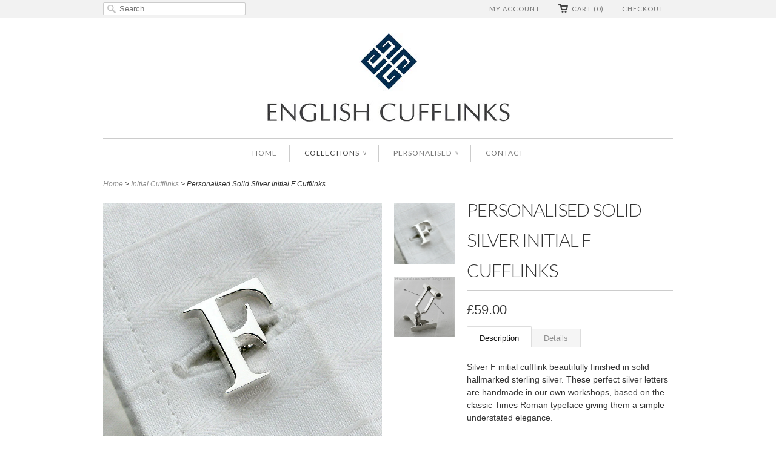

--- FILE ---
content_type: text/html; charset=utf-8
request_url: https://englishcufflinks.com/collections/initial-cufflinks/products/initial-f
body_size: 19542
content:
<!doctype html>
<html lang="en">  
  <head>
    <meta name="msvalidate.01" content="B4B4FD95272977ABB5685211950692DE" />
    <meta charset="utf-8">
    <meta http-equiv="cleartype" content="on">
    <meta name="robots" content="index,follow">
      
    <title>
      
        Personalised Solid Silver Initial F Cufflinks
        
        
        | English Cufflinks
      
    </title>
    <script async defer data-pin-hover="true" data-pin-tall="true" data-pin-round="true" data-pin-save="false" src="//assets.pinterest.com/js/pinit.js"></script>
    
    
      <meta name="description" content="Initial F cufflink in solid hallmarked sterling silver from English Cufflinks. A personalised letter &#39;F&#39; handmade for that individual gift" />
    

    
      <meta name="twitter:card" content="summary">
      <meta name="twitter:site" content="@englishcuff">
      <meta name="twitter:creator" content="@englishcuff">
    

    
      <meta property="og:url" content="https://englishcufflinks.com/products/initial-f" />
      <meta property="og:title" content="Personalised Solid Silver Initial F Cufflinks" />
      <meta property="og:description" content="Initial F cufflink in solid hallmarked sterling silver from English Cufflinks. A personalised letter &#39;F&#39; handmade for that individual gift" />
      <meta property="og:image" content="//englishcufflinks.com/cdn/shop/products/F_medium.jpg?v=1470303328" />
      <meta property="og:type" content="product" />
      <meta property="og:price:amount" content="59.00" />
      <meta property="og:price:currency" content="GBP" />
      <meta property="og:availability" content="instock" />
    
    
    <meta property="og:site_name" content="English Cufflinks" />
    <meta name="author" content="English Cufflinks">

    <!-- Mobile Specific Metas -->
    <meta name="HandheldFriendly" content="True">
    <meta name="MobileOptimized" content="320">
    <meta name="viewport" content="width=device-width, initial-scale=1, maximum-scale=1"> 

    <!-- Stylesheets -->
    <link href="//englishcufflinks.com/cdn/shop/t/4/assets/styles.css?v=8682087165182251041769519142" rel="stylesheet" type="text/css" media="all" />

    <!-- Icons -->
    <link rel="shortcut icon" type="image/x-icon" href="//englishcufflinks.com/cdn/shop/t/4/assets/favicon.png?v=174068984711126855521494932229">
    <link rel="canonical" href="https://englishcufflinks.com/products/initial-f" />

    <!-- Custom Fonts -->
    <link href='//fonts.googleapis.com/css?family=.|Lato:light,normal,bold|Lato:light,normal,bold|Lato:light,normal,bold|Lato:light,normal,bold|' rel='stylesheet' type='text/css'>
    
    
        
    <!-- jQuery and jQuery fallback -->
    <script src="//ajax.googleapis.com/ajax/libs/jquery/1.8.3/jquery.min.js"></script>
    <script>window.jQuery || document.write("<script src='//englishcufflinks.com/cdn/shop/t/4/assets/jquery-1.8.3.min.js?v=1375238713'>\x3C/script>")</script>
    <script src="//englishcufflinks.com/cdn/shop/t/4/assets/app.js?v=109638724644650472401563190055" type="text/javascript"></script>
    <script src="//englishcufflinks.com/cdn/shopifycloud/storefront/assets/themes_support/option_selection-b017cd28.js" type="text/javascript"></script>
    <script>window.performance && window.performance.mark && window.performance.mark('shopify.content_for_header.start');</script><meta id="shopify-digital-wallet" name="shopify-digital-wallet" content="/2473307/digital_wallets/dialog">
<meta name="shopify-checkout-api-token" content="679b63a248022c1e024cd2194b6d0740">
<meta id="in-context-paypal-metadata" data-shop-id="2473307" data-venmo-supported="false" data-environment="production" data-locale="en_GB" data-paypal-v4="true" data-currency="GBP">
<link rel="alternate" type="application/json+oembed" href="https://englishcufflinks.com/products/initial-f.oembed">
<script async="async" src="/checkouts/internal/preloads.js?locale=en-GB"></script>
<link rel="preconnect" href="https://shop.app" crossorigin="anonymous">
<script async="async" src="https://shop.app/checkouts/internal/preloads.js?locale=en-GB&shop_id=2473307" crossorigin="anonymous"></script>
<script id="apple-pay-shop-capabilities" type="application/json">{"shopId":2473307,"countryCode":"GB","currencyCode":"GBP","merchantCapabilities":["supports3DS"],"merchantId":"gid:\/\/shopify\/Shop\/2473307","merchantName":"English Cufflinks","requiredBillingContactFields":["postalAddress","email"],"requiredShippingContactFields":["postalAddress","email"],"shippingType":"shipping","supportedNetworks":["visa","maestro","masterCard","amex","discover","elo"],"total":{"type":"pending","label":"English Cufflinks","amount":"1.00"},"shopifyPaymentsEnabled":true,"supportsSubscriptions":true}</script>
<script id="shopify-features" type="application/json">{"accessToken":"679b63a248022c1e024cd2194b6d0740","betas":["rich-media-storefront-analytics"],"domain":"englishcufflinks.com","predictiveSearch":true,"shopId":2473307,"locale":"en"}</script>
<script>var Shopify = Shopify || {};
Shopify.shop = "english-cufflinks.myshopify.com";
Shopify.locale = "en-GB";
Shopify.currency = {"active":"GBP","rate":"1.0"};
Shopify.country = "GB";
Shopify.theme = {"name":"english-cufflinks-20130731","id":4598081,"schema_name":null,"schema_version":null,"theme_store_id":null,"role":"main"};
Shopify.theme.handle = "null";
Shopify.theme.style = {"id":null,"handle":null};
Shopify.cdnHost = "englishcufflinks.com/cdn";
Shopify.routes = Shopify.routes || {};
Shopify.routes.root = "/";</script>
<script type="module">!function(o){(o.Shopify=o.Shopify||{}).modules=!0}(window);</script>
<script>!function(o){function n(){var o=[];function n(){o.push(Array.prototype.slice.apply(arguments))}return n.q=o,n}var t=o.Shopify=o.Shopify||{};t.loadFeatures=n(),t.autoloadFeatures=n()}(window);</script>
<script>
  window.ShopifyPay = window.ShopifyPay || {};
  window.ShopifyPay.apiHost = "shop.app\/pay";
  window.ShopifyPay.redirectState = null;
</script>
<script id="shop-js-analytics" type="application/json">{"pageType":"product"}</script>
<script defer="defer" async type="module" src="//englishcufflinks.com/cdn/shopifycloud/shop-js/modules/v2/client.init-shop-cart-sync_BN7fPSNr.en.esm.js"></script>
<script defer="defer" async type="module" src="//englishcufflinks.com/cdn/shopifycloud/shop-js/modules/v2/chunk.common_Cbph3Kss.esm.js"></script>
<script defer="defer" async type="module" src="//englishcufflinks.com/cdn/shopifycloud/shop-js/modules/v2/chunk.modal_DKumMAJ1.esm.js"></script>
<script type="module">
  await import("//englishcufflinks.com/cdn/shopifycloud/shop-js/modules/v2/client.init-shop-cart-sync_BN7fPSNr.en.esm.js");
await import("//englishcufflinks.com/cdn/shopifycloud/shop-js/modules/v2/chunk.common_Cbph3Kss.esm.js");
await import("//englishcufflinks.com/cdn/shopifycloud/shop-js/modules/v2/chunk.modal_DKumMAJ1.esm.js");

  window.Shopify.SignInWithShop?.initShopCartSync?.({"fedCMEnabled":true,"windoidEnabled":true});

</script>
<script>
  window.Shopify = window.Shopify || {};
  if (!window.Shopify.featureAssets) window.Shopify.featureAssets = {};
  window.Shopify.featureAssets['shop-js'] = {"shop-cart-sync":["modules/v2/client.shop-cart-sync_CJVUk8Jm.en.esm.js","modules/v2/chunk.common_Cbph3Kss.esm.js","modules/v2/chunk.modal_DKumMAJ1.esm.js"],"init-fed-cm":["modules/v2/client.init-fed-cm_7Fvt41F4.en.esm.js","modules/v2/chunk.common_Cbph3Kss.esm.js","modules/v2/chunk.modal_DKumMAJ1.esm.js"],"init-shop-email-lookup-coordinator":["modules/v2/client.init-shop-email-lookup-coordinator_Cc088_bR.en.esm.js","modules/v2/chunk.common_Cbph3Kss.esm.js","modules/v2/chunk.modal_DKumMAJ1.esm.js"],"init-windoid":["modules/v2/client.init-windoid_hPopwJRj.en.esm.js","modules/v2/chunk.common_Cbph3Kss.esm.js","modules/v2/chunk.modal_DKumMAJ1.esm.js"],"shop-button":["modules/v2/client.shop-button_B0jaPSNF.en.esm.js","modules/v2/chunk.common_Cbph3Kss.esm.js","modules/v2/chunk.modal_DKumMAJ1.esm.js"],"shop-cash-offers":["modules/v2/client.shop-cash-offers_DPIskqss.en.esm.js","modules/v2/chunk.common_Cbph3Kss.esm.js","modules/v2/chunk.modal_DKumMAJ1.esm.js"],"shop-toast-manager":["modules/v2/client.shop-toast-manager_CK7RT69O.en.esm.js","modules/v2/chunk.common_Cbph3Kss.esm.js","modules/v2/chunk.modal_DKumMAJ1.esm.js"],"init-shop-cart-sync":["modules/v2/client.init-shop-cart-sync_BN7fPSNr.en.esm.js","modules/v2/chunk.common_Cbph3Kss.esm.js","modules/v2/chunk.modal_DKumMAJ1.esm.js"],"init-customer-accounts-sign-up":["modules/v2/client.init-customer-accounts-sign-up_CfPf4CXf.en.esm.js","modules/v2/client.shop-login-button_DeIztwXF.en.esm.js","modules/v2/chunk.common_Cbph3Kss.esm.js","modules/v2/chunk.modal_DKumMAJ1.esm.js"],"pay-button":["modules/v2/client.pay-button_CgIwFSYN.en.esm.js","modules/v2/chunk.common_Cbph3Kss.esm.js","modules/v2/chunk.modal_DKumMAJ1.esm.js"],"init-customer-accounts":["modules/v2/client.init-customer-accounts_DQ3x16JI.en.esm.js","modules/v2/client.shop-login-button_DeIztwXF.en.esm.js","modules/v2/chunk.common_Cbph3Kss.esm.js","modules/v2/chunk.modal_DKumMAJ1.esm.js"],"avatar":["modules/v2/client.avatar_BTnouDA3.en.esm.js"],"init-shop-for-new-customer-accounts":["modules/v2/client.init-shop-for-new-customer-accounts_CsZy_esa.en.esm.js","modules/v2/client.shop-login-button_DeIztwXF.en.esm.js","modules/v2/chunk.common_Cbph3Kss.esm.js","modules/v2/chunk.modal_DKumMAJ1.esm.js"],"shop-follow-button":["modules/v2/client.shop-follow-button_BRMJjgGd.en.esm.js","modules/v2/chunk.common_Cbph3Kss.esm.js","modules/v2/chunk.modal_DKumMAJ1.esm.js"],"checkout-modal":["modules/v2/client.checkout-modal_B9Drz_yf.en.esm.js","modules/v2/chunk.common_Cbph3Kss.esm.js","modules/v2/chunk.modal_DKumMAJ1.esm.js"],"shop-login-button":["modules/v2/client.shop-login-button_DeIztwXF.en.esm.js","modules/v2/chunk.common_Cbph3Kss.esm.js","modules/v2/chunk.modal_DKumMAJ1.esm.js"],"lead-capture":["modules/v2/client.lead-capture_DXYzFM3R.en.esm.js","modules/v2/chunk.common_Cbph3Kss.esm.js","modules/v2/chunk.modal_DKumMAJ1.esm.js"],"shop-login":["modules/v2/client.shop-login_CA5pJqmO.en.esm.js","modules/v2/chunk.common_Cbph3Kss.esm.js","modules/v2/chunk.modal_DKumMAJ1.esm.js"],"payment-terms":["modules/v2/client.payment-terms_BxzfvcZJ.en.esm.js","modules/v2/chunk.common_Cbph3Kss.esm.js","modules/v2/chunk.modal_DKumMAJ1.esm.js"]};
</script>
<script>(function() {
  var isLoaded = false;
  function asyncLoad() {
    if (isLoaded) return;
    isLoaded = true;
    var urls = ["\/\/cdn.shopify.com\/proxy\/a26e1062a4d33db7277440ef85b00f54c7b623cc4b6b2b044d97f65c234aa92f\/api.goaffpro.com\/loader.js?shop=english-cufflinks.myshopify.com\u0026sp-cache-control=cHVibGljLCBtYXgtYWdlPTkwMA"];
    for (var i = 0; i < urls.length; i++) {
      var s = document.createElement('script');
      s.type = 'text/javascript';
      s.async = true;
      s.src = urls[i];
      var x = document.getElementsByTagName('script')[0];
      x.parentNode.insertBefore(s, x);
    }
  };
  if(window.attachEvent) {
    window.attachEvent('onload', asyncLoad);
  } else {
    window.addEventListener('load', asyncLoad, false);
  }
})();</script>
<script id="__st">var __st={"a":2473307,"offset":0,"reqid":"8af458c2-6606-4828-a383-9f287632cc29-1769908376","pageurl":"englishcufflinks.com\/collections\/initial-cufflinks\/products\/initial-f","u":"be3f3f19541a","p":"product","rtyp":"product","rid":154975065};</script>
<script>window.ShopifyPaypalV4VisibilityTracking = true;</script>
<script id="captcha-bootstrap">!function(){'use strict';const t='contact',e='account',n='new_comment',o=[[t,t],['blogs',n],['comments',n],[t,'customer']],c=[[e,'customer_login'],[e,'guest_login'],[e,'recover_customer_password'],[e,'create_customer']],r=t=>t.map((([t,e])=>`form[action*='/${t}']:not([data-nocaptcha='true']) input[name='form_type'][value='${e}']`)).join(','),a=t=>()=>t?[...document.querySelectorAll(t)].map((t=>t.form)):[];function s(){const t=[...o],e=r(t);return a(e)}const i='password',u='form_key',d=['recaptcha-v3-token','g-recaptcha-response','h-captcha-response',i],f=()=>{try{return window.sessionStorage}catch{return}},m='__shopify_v',_=t=>t.elements[u];function p(t,e,n=!1){try{const o=window.sessionStorage,c=JSON.parse(o.getItem(e)),{data:r}=function(t){const{data:e,action:n}=t;return t[m]||n?{data:e,action:n}:{data:t,action:n}}(c);for(const[e,n]of Object.entries(r))t.elements[e]&&(t.elements[e].value=n);n&&o.removeItem(e)}catch(o){console.error('form repopulation failed',{error:o})}}const l='form_type',E='cptcha';function T(t){t.dataset[E]=!0}const w=window,h=w.document,L='Shopify',v='ce_forms',y='captcha';let A=!1;((t,e)=>{const n=(g='f06e6c50-85a8-45c8-87d0-21a2b65856fe',I='https://cdn.shopify.com/shopifycloud/storefront-forms-hcaptcha/ce_storefront_forms_captcha_hcaptcha.v1.5.2.iife.js',D={infoText:'Protected by hCaptcha',privacyText:'Privacy',termsText:'Terms'},(t,e,n)=>{const o=w[L][v],c=o.bindForm;if(c)return c(t,g,e,D).then(n);var r;o.q.push([[t,g,e,D],n]),r=I,A||(h.body.append(Object.assign(h.createElement('script'),{id:'captcha-provider',async:!0,src:r})),A=!0)});var g,I,D;w[L]=w[L]||{},w[L][v]=w[L][v]||{},w[L][v].q=[],w[L][y]=w[L][y]||{},w[L][y].protect=function(t,e){n(t,void 0,e),T(t)},Object.freeze(w[L][y]),function(t,e,n,w,h,L){const[v,y,A,g]=function(t,e,n){const i=e?o:[],u=t?c:[],d=[...i,...u],f=r(d),m=r(i),_=r(d.filter((([t,e])=>n.includes(e))));return[a(f),a(m),a(_),s()]}(w,h,L),I=t=>{const e=t.target;return e instanceof HTMLFormElement?e:e&&e.form},D=t=>v().includes(t);t.addEventListener('submit',(t=>{const e=I(t);if(!e)return;const n=D(e)&&!e.dataset.hcaptchaBound&&!e.dataset.recaptchaBound,o=_(e),c=g().includes(e)&&(!o||!o.value);(n||c)&&t.preventDefault(),c&&!n&&(function(t){try{if(!f())return;!function(t){const e=f();if(!e)return;const n=_(t);if(!n)return;const o=n.value;o&&e.removeItem(o)}(t);const e=Array.from(Array(32),(()=>Math.random().toString(36)[2])).join('');!function(t,e){_(t)||t.append(Object.assign(document.createElement('input'),{type:'hidden',name:u})),t.elements[u].value=e}(t,e),function(t,e){const n=f();if(!n)return;const o=[...t.querySelectorAll(`input[type='${i}']`)].map((({name:t})=>t)),c=[...d,...o],r={};for(const[a,s]of new FormData(t).entries())c.includes(a)||(r[a]=s);n.setItem(e,JSON.stringify({[m]:1,action:t.action,data:r}))}(t,e)}catch(e){console.error('failed to persist form',e)}}(e),e.submit())}));const S=(t,e)=>{t&&!t.dataset[E]&&(n(t,e.some((e=>e===t))),T(t))};for(const o of['focusin','change'])t.addEventListener(o,(t=>{const e=I(t);D(e)&&S(e,y())}));const B=e.get('form_key'),M=e.get(l),P=B&&M;t.addEventListener('DOMContentLoaded',(()=>{const t=y();if(P)for(const e of t)e.elements[l].value===M&&p(e,B);[...new Set([...A(),...v().filter((t=>'true'===t.dataset.shopifyCaptcha))])].forEach((e=>S(e,t)))}))}(h,new URLSearchParams(w.location.search),n,t,e,['guest_login'])})(!0,!0)}();</script>
<script integrity="sha256-4kQ18oKyAcykRKYeNunJcIwy7WH5gtpwJnB7kiuLZ1E=" data-source-attribution="shopify.loadfeatures" defer="defer" src="//englishcufflinks.com/cdn/shopifycloud/storefront/assets/storefront/load_feature-a0a9edcb.js" crossorigin="anonymous"></script>
<script crossorigin="anonymous" defer="defer" src="//englishcufflinks.com/cdn/shopifycloud/storefront/assets/shopify_pay/storefront-65b4c6d7.js?v=20250812"></script>
<script data-source-attribution="shopify.dynamic_checkout.dynamic.init">var Shopify=Shopify||{};Shopify.PaymentButton=Shopify.PaymentButton||{isStorefrontPortableWallets:!0,init:function(){window.Shopify.PaymentButton.init=function(){};var t=document.createElement("script");t.src="https://englishcufflinks.com/cdn/shopifycloud/portable-wallets/latest/portable-wallets.en.js",t.type="module",document.head.appendChild(t)}};
</script>
<script data-source-attribution="shopify.dynamic_checkout.buyer_consent">
  function portableWalletsHideBuyerConsent(e){var t=document.getElementById("shopify-buyer-consent"),n=document.getElementById("shopify-subscription-policy-button");t&&n&&(t.classList.add("hidden"),t.setAttribute("aria-hidden","true"),n.removeEventListener("click",e))}function portableWalletsShowBuyerConsent(e){var t=document.getElementById("shopify-buyer-consent"),n=document.getElementById("shopify-subscription-policy-button");t&&n&&(t.classList.remove("hidden"),t.removeAttribute("aria-hidden"),n.addEventListener("click",e))}window.Shopify?.PaymentButton&&(window.Shopify.PaymentButton.hideBuyerConsent=portableWalletsHideBuyerConsent,window.Shopify.PaymentButton.showBuyerConsent=portableWalletsShowBuyerConsent);
</script>
<script data-source-attribution="shopify.dynamic_checkout.cart.bootstrap">document.addEventListener("DOMContentLoaded",(function(){function t(){return document.querySelector("shopify-accelerated-checkout-cart, shopify-accelerated-checkout")}if(t())Shopify.PaymentButton.init();else{new MutationObserver((function(e,n){t()&&(Shopify.PaymentButton.init(),n.disconnect())})).observe(document.body,{childList:!0,subtree:!0})}}));
</script>
<link id="shopify-accelerated-checkout-styles" rel="stylesheet" media="screen" href="https://englishcufflinks.com/cdn/shopifycloud/portable-wallets/latest/accelerated-checkout-backwards-compat.css" crossorigin="anonymous">
<style id="shopify-accelerated-checkout-cart">
        #shopify-buyer-consent {
  margin-top: 1em;
  display: inline-block;
  width: 100%;
}

#shopify-buyer-consent.hidden {
  display: none;
}

#shopify-subscription-policy-button {
  background: none;
  border: none;
  padding: 0;
  text-decoration: underline;
  font-size: inherit;
  cursor: pointer;
}

#shopify-subscription-policy-button::before {
  box-shadow: none;
}

      </style>

<script>window.performance && window.performance.mark && window.performance.mark('shopify.content_for_header.end');</script>
  <script src="https://cdn.shopify.com/extensions/6c66d7d0-f631-46bf-8039-ad48ac607ad6/forms-2301/assets/shopify-forms-loader.js" type="text/javascript" defer="defer"></script>
<link href="https://monorail-edge.shopifysvc.com" rel="dns-prefetch">
<script>(function(){if ("sendBeacon" in navigator && "performance" in window) {try {var session_token_from_headers = performance.getEntriesByType('navigation')[0].serverTiming.find(x => x.name == '_s').description;} catch {var session_token_from_headers = undefined;}var session_cookie_matches = document.cookie.match(/_shopify_s=([^;]*)/);var session_token_from_cookie = session_cookie_matches && session_cookie_matches.length === 2 ? session_cookie_matches[1] : "";var session_token = session_token_from_headers || session_token_from_cookie || "";function handle_abandonment_event(e) {var entries = performance.getEntries().filter(function(entry) {return /monorail-edge.shopifysvc.com/.test(entry.name);});if (!window.abandonment_tracked && entries.length === 0) {window.abandonment_tracked = true;var currentMs = Date.now();var navigation_start = performance.timing.navigationStart;var payload = {shop_id: 2473307,url: window.location.href,navigation_start,duration: currentMs - navigation_start,session_token,page_type: "product"};window.navigator.sendBeacon("https://monorail-edge.shopifysvc.com/v1/produce", JSON.stringify({schema_id: "online_store_buyer_site_abandonment/1.1",payload: payload,metadata: {event_created_at_ms: currentMs,event_sent_at_ms: currentMs}}));}}window.addEventListener('pagehide', handle_abandonment_event);}}());</script>
<script id="web-pixels-manager-setup">(function e(e,d,r,n,o){if(void 0===o&&(o={}),!Boolean(null===(a=null===(i=window.Shopify)||void 0===i?void 0:i.analytics)||void 0===a?void 0:a.replayQueue)){var i,a;window.Shopify=window.Shopify||{};var t=window.Shopify;t.analytics=t.analytics||{};var s=t.analytics;s.replayQueue=[],s.publish=function(e,d,r){return s.replayQueue.push([e,d,r]),!0};try{self.performance.mark("wpm:start")}catch(e){}var l=function(){var e={modern:/Edge?\/(1{2}[4-9]|1[2-9]\d|[2-9]\d{2}|\d{4,})\.\d+(\.\d+|)|Firefox\/(1{2}[4-9]|1[2-9]\d|[2-9]\d{2}|\d{4,})\.\d+(\.\d+|)|Chrom(ium|e)\/(9{2}|\d{3,})\.\d+(\.\d+|)|(Maci|X1{2}).+ Version\/(15\.\d+|(1[6-9]|[2-9]\d|\d{3,})\.\d+)([,.]\d+|)( \(\w+\)|)( Mobile\/\w+|) Safari\/|Chrome.+OPR\/(9{2}|\d{3,})\.\d+\.\d+|(CPU[ +]OS|iPhone[ +]OS|CPU[ +]iPhone|CPU IPhone OS|CPU iPad OS)[ +]+(15[._]\d+|(1[6-9]|[2-9]\d|\d{3,})[._]\d+)([._]\d+|)|Android:?[ /-](13[3-9]|1[4-9]\d|[2-9]\d{2}|\d{4,})(\.\d+|)(\.\d+|)|Android.+Firefox\/(13[5-9]|1[4-9]\d|[2-9]\d{2}|\d{4,})\.\d+(\.\d+|)|Android.+Chrom(ium|e)\/(13[3-9]|1[4-9]\d|[2-9]\d{2}|\d{4,})\.\d+(\.\d+|)|SamsungBrowser\/([2-9]\d|\d{3,})\.\d+/,legacy:/Edge?\/(1[6-9]|[2-9]\d|\d{3,})\.\d+(\.\d+|)|Firefox\/(5[4-9]|[6-9]\d|\d{3,})\.\d+(\.\d+|)|Chrom(ium|e)\/(5[1-9]|[6-9]\d|\d{3,})\.\d+(\.\d+|)([\d.]+$|.*Safari\/(?![\d.]+ Edge\/[\d.]+$))|(Maci|X1{2}).+ Version\/(10\.\d+|(1[1-9]|[2-9]\d|\d{3,})\.\d+)([,.]\d+|)( \(\w+\)|)( Mobile\/\w+|) Safari\/|Chrome.+OPR\/(3[89]|[4-9]\d|\d{3,})\.\d+\.\d+|(CPU[ +]OS|iPhone[ +]OS|CPU[ +]iPhone|CPU IPhone OS|CPU iPad OS)[ +]+(10[._]\d+|(1[1-9]|[2-9]\d|\d{3,})[._]\d+)([._]\d+|)|Android:?[ /-](13[3-9]|1[4-9]\d|[2-9]\d{2}|\d{4,})(\.\d+|)(\.\d+|)|Mobile Safari.+OPR\/([89]\d|\d{3,})\.\d+\.\d+|Android.+Firefox\/(13[5-9]|1[4-9]\d|[2-9]\d{2}|\d{4,})\.\d+(\.\d+|)|Android.+Chrom(ium|e)\/(13[3-9]|1[4-9]\d|[2-9]\d{2}|\d{4,})\.\d+(\.\d+|)|Android.+(UC? ?Browser|UCWEB|U3)[ /]?(15\.([5-9]|\d{2,})|(1[6-9]|[2-9]\d|\d{3,})\.\d+)\.\d+|SamsungBrowser\/(5\.\d+|([6-9]|\d{2,})\.\d+)|Android.+MQ{2}Browser\/(14(\.(9|\d{2,})|)|(1[5-9]|[2-9]\d|\d{3,})(\.\d+|))(\.\d+|)|K[Aa][Ii]OS\/(3\.\d+|([4-9]|\d{2,})\.\d+)(\.\d+|)/},d=e.modern,r=e.legacy,n=navigator.userAgent;return n.match(d)?"modern":n.match(r)?"legacy":"unknown"}(),u="modern"===l?"modern":"legacy",c=(null!=n?n:{modern:"",legacy:""})[u],f=function(e){return[e.baseUrl,"/wpm","/b",e.hashVersion,"modern"===e.buildTarget?"m":"l",".js"].join("")}({baseUrl:d,hashVersion:r,buildTarget:u}),m=function(e){var d=e.version,r=e.bundleTarget,n=e.surface,o=e.pageUrl,i=e.monorailEndpoint;return{emit:function(e){var a=e.status,t=e.errorMsg,s=(new Date).getTime(),l=JSON.stringify({metadata:{event_sent_at_ms:s},events:[{schema_id:"web_pixels_manager_load/3.1",payload:{version:d,bundle_target:r,page_url:o,status:a,surface:n,error_msg:t},metadata:{event_created_at_ms:s}}]});if(!i)return console&&console.warn&&console.warn("[Web Pixels Manager] No Monorail endpoint provided, skipping logging."),!1;try{return self.navigator.sendBeacon.bind(self.navigator)(i,l)}catch(e){}var u=new XMLHttpRequest;try{return u.open("POST",i,!0),u.setRequestHeader("Content-Type","text/plain"),u.send(l),!0}catch(e){return console&&console.warn&&console.warn("[Web Pixels Manager] Got an unhandled error while logging to Monorail."),!1}}}}({version:r,bundleTarget:l,surface:e.surface,pageUrl:self.location.href,monorailEndpoint:e.monorailEndpoint});try{o.browserTarget=l,function(e){var d=e.src,r=e.async,n=void 0===r||r,o=e.onload,i=e.onerror,a=e.sri,t=e.scriptDataAttributes,s=void 0===t?{}:t,l=document.createElement("script"),u=document.querySelector("head"),c=document.querySelector("body");if(l.async=n,l.src=d,a&&(l.integrity=a,l.crossOrigin="anonymous"),s)for(var f in s)if(Object.prototype.hasOwnProperty.call(s,f))try{l.dataset[f]=s[f]}catch(e){}if(o&&l.addEventListener("load",o),i&&l.addEventListener("error",i),u)u.appendChild(l);else{if(!c)throw new Error("Did not find a head or body element to append the script");c.appendChild(l)}}({src:f,async:!0,onload:function(){if(!function(){var e,d;return Boolean(null===(d=null===(e=window.Shopify)||void 0===e?void 0:e.analytics)||void 0===d?void 0:d.initialized)}()){var d=window.webPixelsManager.init(e)||void 0;if(d){var r=window.Shopify.analytics;r.replayQueue.forEach((function(e){var r=e[0],n=e[1],o=e[2];d.publishCustomEvent(r,n,o)})),r.replayQueue=[],r.publish=d.publishCustomEvent,r.visitor=d.visitor,r.initialized=!0}}},onerror:function(){return m.emit({status:"failed",errorMsg:"".concat(f," has failed to load")})},sri:function(e){var d=/^sha384-[A-Za-z0-9+/=]+$/;return"string"==typeof e&&d.test(e)}(c)?c:"",scriptDataAttributes:o}),m.emit({status:"loading"})}catch(e){m.emit({status:"failed",errorMsg:(null==e?void 0:e.message)||"Unknown error"})}}})({shopId: 2473307,storefrontBaseUrl: "https://englishcufflinks.com",extensionsBaseUrl: "https://extensions.shopifycdn.com/cdn/shopifycloud/web-pixels-manager",monorailEndpoint: "https://monorail-edge.shopifysvc.com/unstable/produce_batch",surface: "storefront-renderer",enabledBetaFlags: ["2dca8a86"],webPixelsConfigList: [{"id":"1804075389","configuration":"{\"shop\":\"english-cufflinks.myshopify.com\",\"cookie_duration\":\"2592000\"}","eventPayloadVersion":"v1","runtimeContext":"STRICT","scriptVersion":"a2e7513c3708f34b1f617d7ce88f9697","type":"APP","apiClientId":2744533,"privacyPurposes":["ANALYTICS","MARKETING"],"dataSharingAdjustments":{"protectedCustomerApprovalScopes":["read_customer_address","read_customer_email","read_customer_name","read_customer_personal_data","read_customer_phone"]}},{"id":"139526242","configuration":"{\"pixel_id\":\"157433932752212\",\"pixel_type\":\"facebook_pixel\",\"metaapp_system_user_token\":\"-\"}","eventPayloadVersion":"v1","runtimeContext":"OPEN","scriptVersion":"ca16bc87fe92b6042fbaa3acc2fbdaa6","type":"APP","apiClientId":2329312,"privacyPurposes":["ANALYTICS","MARKETING","SALE_OF_DATA"],"dataSharingAdjustments":{"protectedCustomerApprovalScopes":["read_customer_address","read_customer_email","read_customer_name","read_customer_personal_data","read_customer_phone"]}},{"id":"162726269","eventPayloadVersion":"v1","runtimeContext":"LAX","scriptVersion":"1","type":"CUSTOM","privacyPurposes":["MARKETING"],"name":"Meta pixel (migrated)"},{"id":"181436797","eventPayloadVersion":"v1","runtimeContext":"LAX","scriptVersion":"1","type":"CUSTOM","privacyPurposes":["ANALYTICS"],"name":"Google Analytics tag (migrated)"},{"id":"shopify-app-pixel","configuration":"{}","eventPayloadVersion":"v1","runtimeContext":"STRICT","scriptVersion":"0450","apiClientId":"shopify-pixel","type":"APP","privacyPurposes":["ANALYTICS","MARKETING"]},{"id":"shopify-custom-pixel","eventPayloadVersion":"v1","runtimeContext":"LAX","scriptVersion":"0450","apiClientId":"shopify-pixel","type":"CUSTOM","privacyPurposes":["ANALYTICS","MARKETING"]}],isMerchantRequest: false,initData: {"shop":{"name":"English Cufflinks","paymentSettings":{"currencyCode":"GBP"},"myshopifyDomain":"english-cufflinks.myshopify.com","countryCode":"GB","storefrontUrl":"https:\/\/englishcufflinks.com"},"customer":null,"cart":null,"checkout":null,"productVariants":[{"price":{"amount":59.0,"currencyCode":"GBP"},"product":{"title":"Personalised Solid Silver Initial F Cufflinks","vendor":"English Cufflinks","id":"154975065","untranslatedTitle":"Personalised Solid Silver Initial F Cufflinks","url":"\/products\/initial-f","type":"Silver Initial cufflinks"},"id":"355120163","image":{"src":"\/\/englishcufflinks.com\/cdn\/shop\/products\/F.jpg?v=1470303328"},"sku":"L1F","title":"Default Title \/ silver","untranslatedTitle":"Default Title \/ silver"}],"purchasingCompany":null},},"https://englishcufflinks.com/cdn","1d2a099fw23dfb22ep557258f5m7a2edbae",{"modern":"","legacy":""},{"shopId":"2473307","storefrontBaseUrl":"https:\/\/englishcufflinks.com","extensionBaseUrl":"https:\/\/extensions.shopifycdn.com\/cdn\/shopifycloud\/web-pixels-manager","surface":"storefront-renderer","enabledBetaFlags":"[\"2dca8a86\"]","isMerchantRequest":"false","hashVersion":"1d2a099fw23dfb22ep557258f5m7a2edbae","publish":"custom","events":"[[\"page_viewed\",{}],[\"product_viewed\",{\"productVariant\":{\"price\":{\"amount\":59.0,\"currencyCode\":\"GBP\"},\"product\":{\"title\":\"Personalised Solid Silver Initial F Cufflinks\",\"vendor\":\"English Cufflinks\",\"id\":\"154975065\",\"untranslatedTitle\":\"Personalised Solid Silver Initial F Cufflinks\",\"url\":\"\/products\/initial-f\",\"type\":\"Silver Initial cufflinks\"},\"id\":\"355120163\",\"image\":{\"src\":\"\/\/englishcufflinks.com\/cdn\/shop\/products\/F.jpg?v=1470303328\"},\"sku\":\"L1F\",\"title\":\"Default Title \/ silver\",\"untranslatedTitle\":\"Default Title \/ silver\"}}]]"});</script><script>
  window.ShopifyAnalytics = window.ShopifyAnalytics || {};
  window.ShopifyAnalytics.meta = window.ShopifyAnalytics.meta || {};
  window.ShopifyAnalytics.meta.currency = 'GBP';
  var meta = {"product":{"id":154975065,"gid":"gid:\/\/shopify\/Product\/154975065","vendor":"English Cufflinks","type":"Silver Initial cufflinks","handle":"initial-f","variants":[{"id":355120163,"price":5900,"name":"Personalised Solid Silver Initial F Cufflinks - Default Title \/ silver","public_title":"Default Title \/ silver","sku":"L1F"}],"remote":false},"page":{"pageType":"product","resourceType":"product","resourceId":154975065,"requestId":"8af458c2-6606-4828-a383-9f287632cc29-1769908376"}};
  for (var attr in meta) {
    window.ShopifyAnalytics.meta[attr] = meta[attr];
  }
</script>
<script class="analytics">
  (function () {
    var customDocumentWrite = function(content) {
      var jquery = null;

      if (window.jQuery) {
        jquery = window.jQuery;
      } else if (window.Checkout && window.Checkout.$) {
        jquery = window.Checkout.$;
      }

      if (jquery) {
        jquery('body').append(content);
      }
    };

    var hasLoggedConversion = function(token) {
      if (token) {
        return document.cookie.indexOf('loggedConversion=' + token) !== -1;
      }
      return false;
    }

    var setCookieIfConversion = function(token) {
      if (token) {
        var twoMonthsFromNow = new Date(Date.now());
        twoMonthsFromNow.setMonth(twoMonthsFromNow.getMonth() + 2);

        document.cookie = 'loggedConversion=' + token + '; expires=' + twoMonthsFromNow;
      }
    }

    var trekkie = window.ShopifyAnalytics.lib = window.trekkie = window.trekkie || [];
    if (trekkie.integrations) {
      return;
    }
    trekkie.methods = [
      'identify',
      'page',
      'ready',
      'track',
      'trackForm',
      'trackLink'
    ];
    trekkie.factory = function(method) {
      return function() {
        var args = Array.prototype.slice.call(arguments);
        args.unshift(method);
        trekkie.push(args);
        return trekkie;
      };
    };
    for (var i = 0; i < trekkie.methods.length; i++) {
      var key = trekkie.methods[i];
      trekkie[key] = trekkie.factory(key);
    }
    trekkie.load = function(config) {
      trekkie.config = config || {};
      trekkie.config.initialDocumentCookie = document.cookie;
      var first = document.getElementsByTagName('script')[0];
      var script = document.createElement('script');
      script.type = 'text/javascript';
      script.onerror = function(e) {
        var scriptFallback = document.createElement('script');
        scriptFallback.type = 'text/javascript';
        scriptFallback.onerror = function(error) {
                var Monorail = {
      produce: function produce(monorailDomain, schemaId, payload) {
        var currentMs = new Date().getTime();
        var event = {
          schema_id: schemaId,
          payload: payload,
          metadata: {
            event_created_at_ms: currentMs,
            event_sent_at_ms: currentMs
          }
        };
        return Monorail.sendRequest("https://" + monorailDomain + "/v1/produce", JSON.stringify(event));
      },
      sendRequest: function sendRequest(endpointUrl, payload) {
        // Try the sendBeacon API
        if (window && window.navigator && typeof window.navigator.sendBeacon === 'function' && typeof window.Blob === 'function' && !Monorail.isIos12()) {
          var blobData = new window.Blob([payload], {
            type: 'text/plain'
          });

          if (window.navigator.sendBeacon(endpointUrl, blobData)) {
            return true;
          } // sendBeacon was not successful

        } // XHR beacon

        var xhr = new XMLHttpRequest();

        try {
          xhr.open('POST', endpointUrl);
          xhr.setRequestHeader('Content-Type', 'text/plain');
          xhr.send(payload);
        } catch (e) {
          console.log(e);
        }

        return false;
      },
      isIos12: function isIos12() {
        return window.navigator.userAgent.lastIndexOf('iPhone; CPU iPhone OS 12_') !== -1 || window.navigator.userAgent.lastIndexOf('iPad; CPU OS 12_') !== -1;
      }
    };
    Monorail.produce('monorail-edge.shopifysvc.com',
      'trekkie_storefront_load_errors/1.1',
      {shop_id: 2473307,
      theme_id: 4598081,
      app_name: "storefront",
      context_url: window.location.href,
      source_url: "//englishcufflinks.com/cdn/s/trekkie.storefront.c59ea00e0474b293ae6629561379568a2d7c4bba.min.js"});

        };
        scriptFallback.async = true;
        scriptFallback.src = '//englishcufflinks.com/cdn/s/trekkie.storefront.c59ea00e0474b293ae6629561379568a2d7c4bba.min.js';
        first.parentNode.insertBefore(scriptFallback, first);
      };
      script.async = true;
      script.src = '//englishcufflinks.com/cdn/s/trekkie.storefront.c59ea00e0474b293ae6629561379568a2d7c4bba.min.js';
      first.parentNode.insertBefore(script, first);
    };
    trekkie.load(
      {"Trekkie":{"appName":"storefront","development":false,"defaultAttributes":{"shopId":2473307,"isMerchantRequest":null,"themeId":4598081,"themeCityHash":"1213337487454324200","contentLanguage":"en-GB","currency":"GBP","eventMetadataId":"a943256a-2c73-405e-8ded-50d7ae4cb5e4"},"isServerSideCookieWritingEnabled":true,"monorailRegion":"shop_domain","enabledBetaFlags":["65f19447","b5387b81"]},"Session Attribution":{},"S2S":{"facebookCapiEnabled":true,"source":"trekkie-storefront-renderer","apiClientId":580111}}
    );

    var loaded = false;
    trekkie.ready(function() {
      if (loaded) return;
      loaded = true;

      window.ShopifyAnalytics.lib = window.trekkie;

      var originalDocumentWrite = document.write;
      document.write = customDocumentWrite;
      try { window.ShopifyAnalytics.merchantGoogleAnalytics.call(this); } catch(error) {};
      document.write = originalDocumentWrite;

      window.ShopifyAnalytics.lib.page(null,{"pageType":"product","resourceType":"product","resourceId":154975065,"requestId":"8af458c2-6606-4828-a383-9f287632cc29-1769908376","shopifyEmitted":true});

      var match = window.location.pathname.match(/checkouts\/(.+)\/(thank_you|post_purchase)/)
      var token = match? match[1]: undefined;
      if (!hasLoggedConversion(token)) {
        setCookieIfConversion(token);
        window.ShopifyAnalytics.lib.track("Viewed Product",{"currency":"GBP","variantId":355120163,"productId":154975065,"productGid":"gid:\/\/shopify\/Product\/154975065","name":"Personalised Solid Silver Initial F Cufflinks - Default Title \/ silver","price":"59.00","sku":"L1F","brand":"English Cufflinks","variant":"Default Title \/ silver","category":"Silver Initial cufflinks","nonInteraction":true,"remote":false},undefined,undefined,{"shopifyEmitted":true});
      window.ShopifyAnalytics.lib.track("monorail:\/\/trekkie_storefront_viewed_product\/1.1",{"currency":"GBP","variantId":355120163,"productId":154975065,"productGid":"gid:\/\/shopify\/Product\/154975065","name":"Personalised Solid Silver Initial F Cufflinks - Default Title \/ silver","price":"59.00","sku":"L1F","brand":"English Cufflinks","variant":"Default Title \/ silver","category":"Silver Initial cufflinks","nonInteraction":true,"remote":false,"referer":"https:\/\/englishcufflinks.com\/collections\/initial-cufflinks\/products\/initial-f"});
      }
    });


        var eventsListenerScript = document.createElement('script');
        eventsListenerScript.async = true;
        eventsListenerScript.src = "//englishcufflinks.com/cdn/shopifycloud/storefront/assets/shop_events_listener-3da45d37.js";
        document.getElementsByTagName('head')[0].appendChild(eventsListenerScript);

})();</script>
  <script>
  if (!window.ga || (window.ga && typeof window.ga !== 'function')) {
    window.ga = function ga() {
      (window.ga.q = window.ga.q || []).push(arguments);
      if (window.Shopify && window.Shopify.analytics && typeof window.Shopify.analytics.publish === 'function') {
        window.Shopify.analytics.publish("ga_stub_called", {}, {sendTo: "google_osp_migration"});
      }
      console.error("Shopify's Google Analytics stub called with:", Array.from(arguments), "\nSee https://help.shopify.com/manual/promoting-marketing/pixels/pixel-migration#google for more information.");
    };
    if (window.Shopify && window.Shopify.analytics && typeof window.Shopify.analytics.publish === 'function') {
      window.Shopify.analytics.publish("ga_stub_initialized", {}, {sendTo: "google_osp_migration"});
    }
  }
</script>
<script
  defer
  src="https://englishcufflinks.com/cdn/shopifycloud/perf-kit/shopify-perf-kit-3.1.0.min.js"
  data-application="storefront-renderer"
  data-shop-id="2473307"
  data-render-region="gcp-us-east1"
  data-page-type="product"
  data-theme-instance-id="4598081"
  data-theme-name=""
  data-theme-version=""
  data-monorail-region="shop_domain"
  data-resource-timing-sampling-rate="10"
  data-shs="true"
  data-shs-beacon="true"
  data-shs-export-with-fetch="true"
  data-shs-logs-sample-rate="1"
  data-shs-beacon-endpoint="https://englishcufflinks.com/api/collect"
></script>
</head>
  <body>
    <div id="fb-root"></div>
    <script>(function(d, s, id) {
      var js, fjs = d.getElementsByTagName(s)[0];
      if (d.getElementById(id)) return;
      js = d.createElement(s); js.id = id;
      js.src = "//connect.facebook.net/en_US/all.js#xfbml=1";
      fjs.parentNode.insertBefore(js, fjs);
    }(document, 'script', 'facebook-jssdk'));</script>

    <div class="top_bar">
      <div class="container">
        
          <div class="four columns top_bar_search">          
            <form class="search" action="/search">
              <input type="hidden" name="type" value="product" />
              <input type="text" name="q" class="search_box" placeholder="Search..." value="" />
            </form>
          </div>
                
        
        <div class="twelve columns ">
          <ul>
            <li>
              
                <a href="/cart" title="Checkout" class="checkout">Checkout</a>
              
            </li>
            <li>
              <a href="/cart" class="cart" title="Shopping Cart">Cart (0)</a>
            </li>
            
              <li>
                <a href="/account" title="My Account">My Account</a>
              </li>
            
            
            
          </ul>
        </div>
      </div>  
    </div>
  
    <div class="container content"> 
        





      <div class="sixteen columns logo">
        <a href="https://englishcufflinks.com" title="English Cufflinks">
          
            <img src="//englishcufflinks.com/cdn/shop/t/4/assets/logo.png?v=65170144927966406351758137566" alt="English Cufflinks" />
          
        </a>
      </div>
      
      <div class="sixteen columns clearfix">
        <div id="nav">
          <ul id="menu">
            
              
                <li><a href="/" title="Home" >Home</a></li>
              
            
              
                <li><a href="/collections" title="Collections"  class="active">Collections 
                  <span class="arrow">&or;</span></a> 
                  <ul>
                    
                      
                        <li><a href="/collections/classic-cufflinks" title="Classic Cufflinks">Classic Cufflinks</a></li>
                      
                    
                      
                        <li><a href="/collections/unique-cufflinks" title="Unique Cufflinks">Unique Cufflinks</a></li>
                      
                    
                      
                        <li><a href="/pages/gallery" title="Gallery of Bespoke Cufflinks">Gallery of Bespoke Cufflinks</a></li>
                      
                    
                      
                        <li><a href="/collections/initial-cufflinks" title="Initial Cufflinks">Initial Cufflinks</a></li>
                      
                    
                      
                        <li><a href="/collections/contemporary-cufflinks" title="Contemporary Cufflinks">Contemporary Cufflinks</a></li>
                      
                    
                      
                        <li><a href="/collections/cycling-gifts" title="Cycling Gifts">Cycling Gifts</a></li>
                      
                    
                      
                        <li><a href="/collections/designer-cufflinks" title="Designer Cufflinks">Designer Cufflinks</a></li>
                      
                    
                      
                        <li><a href="/collections/musical-masterpieces-in-silver" title="Music">Music</a></li>
                      
                    
                      
                        <li><a href="/collections/swifts" title="Swifts">Swifts</a></li>
                      
                    
                      
                        <li><a href="/collections/skiing" title="Skiing">Skiing</a></li>
                      
                    
                      
                        <li><a href="/collections/gold-cufflinks" title="Gold Cufflinks">Gold Cufflinks</a></li>
                      
                    
                      
                        <li><a href="/collections/we-make-more-than-just-cufflinks" title="We make more than just cufflinks!">We make more than just cufflinks!</a></li>
                      
                    
                  </ul>
                </li>
              
            
              
                <li><a href="#" title="Personalised"  >Personalised 
                  <span class="arrow">&or;</span></a> 
                  <ul>
                    
                      
                        <li><a href="/pages/hand-engraving" title="Engraved Silver Cufflinks">Engraved Silver Cufflinks</a></li>
                      
                    
                      
                        <li><a href="/collections/sterling-silver-cufflinks" title="Sterling Silver Cufflinks">Sterling Silver Cufflinks</a></li>
                      
                    
                      
                        <li><a href="/collections/personalised-silver-cufflinks" title="Personalised Silver Cufflinks">Personalised Silver Cufflinks</a></li>
                      
                    
                      
                        <li><a href="/pages/bespoke-initial-cufflinks" title="Bespoke Initials">Bespoke Initials</a></li>
                      
                    
                      
                        <li><a href="/pages/wedding-cufflinks" title="Wedding Cufflinks">Wedding Cufflinks</a></li>
                      
                    
                      
                        <li><a href="/pages/corporate-cufflinks" title="Corporate Gifts">Corporate Gifts</a></li>
                      
                    
                  </ul>
                </li>
              
            
              
                <li><a href="/pages/contact" title="Contact" >Contact</a></li>
              
            
          </ul>
        </div>
      </div>
      
      

      
        
<div class="sixteen columns">
  <div class="clearfix breadcrumb product_breadcrumb">
    <span itemscope itemtype="http://data-vocabulary.org/Breadcrumb"><a href="https://englishcufflinks.com" title="English Cufflinks" itemprop="url"><span itemprop="title">Home</span></a></span> 
    &#62;
    <span itemscope itemtype="http://data-vocabulary.org/Breadcrumb">
      
        <a href="/collections/initial-cufflinks" title="Initial Cufflinks">Initial Cufflinks</a>
      
    </span>
    &#62;
    Personalised Solid Silver Initial F Cufflinks
  </div>
</div>

<div class="sixteen columns" itemscope itemtype="http://data-vocabulary.org/Product" id="product-154975065">
	<div class="section product_section clearfix">
	  
  	              
       

       
         


  
  <div class="ten columns alpha">
    
      
    
      
    
    
    <div class="eight multiple_product_images columns alpha product_image_col" id="feature_image">
      <a href="//englishcufflinks.com/cdn/shop/products/F_1024x1024.jpg?v=1470303328" data-index="" title="F initial cufflink">
        <img src="//englishcufflinks.com/cdn/shop/products/F.jpg?v=1470303328" alt="F initial cufflink" itemprop="image" />
      </a>
    </div>

    <div class="two columns product_image_col thumbnails omega ">
      
        

        <a href="//englishcufflinks.com/cdn/shop/products/F_1024x1024.jpg?v=1470303328" class="fancybox" rel="group" data-index="0" title="F initial cufflink"><img src="//englishcufflinks.com/cdn/shop/products/F.jpg?v=1470303328" alt="F initial cufflink" /></a>
      
        

        <a href="//englishcufflinks.com/cdn/shop/products/Double_swivel_fittinbg_4de382dd-020d-47bb-bc3d-65df9ecefb4d_1024x1024.jpg?v=1470303328" class="fancybox" rel="group" data-index="1" title="view of backs featuring double swivel fittings"><img src="//englishcufflinks.com/cdn/shop/products/Double_swivel_fittinbg_4de382dd-020d-47bb-bc3d-65df9ecefb4d.jpg?v=1470303328" alt="view of backs featuring double swivel fittings" /></a>
      
    </div>
  </div>



       
     

     <div class="six columns omega">
       <h1 class="product_name" itemprop="name">Personalised Solid Silver Initial F Cufflinks</h1>

       <p class="modal_price" itemprop="offerDetails" itemscope itemtype="http://data-vocabulary.org/Offer">
         <meta itemprop="currency" content="GBP" />
         <meta itemprop="seller" content="English Cufflinks" />
         <meta itemprop="availability" content="in_stock" />
         
         <span class="was_price">
            
          </span>
          <span itemprop="price" content="59.00" class="current_price">
            &pound;59.00
          </span>
       </p>
     
       

       
         <div class="description" itemprop="description">
           <ul class="tabs">
<li><a href="#tab1" class="active">Description</a></li>
<li><a href="#tab3">Details</a></li>
</ul>
<ul class="tabs-content">
<li class="active" id="tab1">
<p>Silver F initial cufflink beautifully finished in solid hallmarked sterling silver. These perfect silver letters are handmade in our own workshops, based on the classic Times Roman typeface giving them a simple understated elegance.</p>
<p>Choose whichever two letters you like to create your own personalised set of cufflinks - First and last names, two the same for a surname, two children's initials, his and hers or even two Xs for the romantic in you...</p>
<p>These are sold individually - Price £59 per cufflink (£118 per pair) including luxury presentation case <meta charset="utf-8"><span data-mce-fragment="1">and Free UK deli</span><span data-mce-fragment="1">ve</span><span data-mce-fragment="1">ry.</span></p>
</li>
<li id="tab3">
<p>Beautifully made in solid Sterling Silver and available from stock for immediate delivery they feature our double swivel fitting which ensures they sit well on the shirt and are easy to insert through the buttonhole.</p>
<p>Fully hallmarked in the UK.</p>
<p>Dimensions: The average size of these cufflinks is approximately 16mm x 13mm. Presented in our luxury hinged case which in turn is contained in an outer <meta charset="utf-8">black card box. For delivery time and costs click <a href="http://english-cufflinks.myshopify.com/pages/delivery-and-presentation">here</a></p>
</li>
</ul>
         </div>
       










<!-- Freakdesign Product Customizor -->
<form action="/cart/add" method="post" class="clearfix product_form" data-money-format="&pound;{{amount}}" data-option-index="0" id="product-form-154975065">		<div class="select">						<input type="hidden" name="id" value="355120163" />							</div><div id="customizor" style="display:none"><span id="select_load"></span><div id="engraving_style_section"><label for="engraving_style">Step 1: Engraving Style (<a target="_blank" href="/pages/hand-engraving">More info</a>)</label><select id="engraving_style" name="properties[Engraving style]"><option value="-">Please choose an option</option>		<option value="Separate script" data-handle="separate-script">Separate script</option>		<option value=" Script monogram" data-handle="script-monogram"> Script monogram</option>		<option value=" Block" data-handle="block"> Block</option>		<option value=" Italic block" data-handle="italic-block"> Italic block</option>		<option value=" Leave up to the engraver's judgement" data-handle="leave-up-to-the-engravers-judgement"> Leave up to the engraver's judgement</option>	</select><span id="engraving_load"></span><hr /></div><div id="engraving_details_section" style="display:none"><div id="engraving_details_single"><label for="engraving_details">Step 2: Engraving Details (18)</label><p><input placeholder="Engraving details" type="text" id="engraving_details" name="properties[Engraving details]" maxlength="18" /></p><hr /></div><div id="engraving_details_custom"><label for="engraving_details">Step 2: Engraving Details (18)</label><span></span><hr /></div></div><div id="engraving_notes_section" style="display:none"><label for="engraving_notes">Optional: Engraving Notes</label><p><textarea placeholder="Additional notes or instructions" id="engraving_notes" name="properties[Engraving_notes]"></textarea></p></div></div>		 		<div class="purchase clearfix">						<input type="submit" name="add" value="Add to Cart" id="add-to-cart" class="action_button" />		</div>				<p id="fakecart" style="display:none">Please note: You will be able to add the item to the cart once the options are picked.</p>		</form>







        



       <div class="meta">
         
           <p>
             <span class="label">Collections:</span> 
             <span>
              
                <a href="/collections/initial-cufflinks" title="Initial Cufflinks">Initial Cufflinks</a> 
              
            </span>
          </p>
         
       
         
       
        
       
        
       </div>

         





       
                   
          <hr style="margin-top:0" />
          <div class="meta">                     
            
              <p class="right">
                <a href="/collections/initial-cufflinks/products/initial-g" title="">Next</a> &rarr;
              </p>
            

            
              <p class="left">
                &larr; <a href="/collections/initial-cufflinks/products/initial-e" title="">Previous</a>
              </p>
            
          </div>
       
       
    </div>
    
    
    
  </div>
   
</div>


  
  
  

  

  
    <div class="sixteen columns">
      <div class="section clearfix">
        <h2>Other Designs you may like</h2>
      </div>
    </div>

    
    
    
    <div class="sixteen columns">
      






  
    

      
  <div class="four columns alpha thumbnail">


  

  <a href="/collections/initial-cufflinks/products/initial-cufflinks-in-silver" title="Initial Cufflinks in Silver">
    <img  src="//englishcufflinks.com/cdn/shop/products/WH_large.jpg?v=1615552883" alt="Initial Cufflinks in Silver" />
    <div class="info"> 
      <span class="title">Initial Cufflinks in Silver</span>                                             
      <span class="price">
        
          
        
          
          &pound;59.00
        
      </span>
    </div>
    
    
      
    
  </a>

  
    <div data-rel="#product-6540432932962" class="quick_shop action_button">
      Quick Shop
    </div>

    <div class="modal" id="product-6540432932962">
      <div title='Close' class='fancybox-close'></div>
      <div class="nine columns alpha modal_image">
        <img src="//englishcufflinks.com/cdn/shop/products/WH_grande.jpg?v=1615552883" alt="Initial Cufflinks in Silver" />
      </div>
      <div class="five columns">
        <h3>Initial Cufflinks in Silver</h3>

        <p class="modal_price">
          <span class="was_price">
            
          </span>
          <span class="current_price">
            &pound;59.00       
          </span>
        </p>

        

        
          <p>
              These beautiful silver letters are handmade in our own workshops. They are based on the classic Times Roman font giving them a simple understated elegance. Choose whichever two letters you like to create your own personalised set of cufflinks - First and last names,...
          </p>
          <p>
            <a href="/collections/initial-cufflinks/products/initial-cufflinks-in-silver" class="view_product_info" title="View Initial Cufflinks in Silver">View full product details &rarr;</a>
          </p>
        
    
        



<form action="/cart/add" method="post" class="clearfix product_form" data-money-format="&pound;{{amount}}" data-option-index="0" id="product-form-6540432932962">
  
    <div class="select">
      <label>Title</label>
      <select id="product-select-6540432932962" name='id'>
        
          <option value="39262153703522">Initial A</option>
        
          <option value="39262153736290">Initial B</option>
        
          <option value="39262307287138">Initial C</option>
        
          <option value="39262305615970">Initial D</option>
        
          <option value="39262318657634">Initial E</option>
        
          <option value="39262318952546">Initial F</option>
        
          <option value="39262319181922">Initial G</option>
        
          <option value="39262323474530">Initial H</option>
        
          <option value="39262323671138">Initial I</option>
        
          <option value="39262323900514">Initial J</option>
        
          <option value="39262324195426">Initial K</option>
        
          <option value="39262324392034">Initial L</option>
        
          <option value="39262324588642">Initial M</option>
        
          <option value="39262328619106">Initial N</option>
        
          <option value="39262328782946">Initial O</option>
        
          <option value="39262329208930">Initial P</option>
        
          <option value="39262329405538">Initial Q</option>
        
          <option value="39262331207778">Initial R</option>
        
          <option value="39262333763682">Initial S</option>
        
          <option value="39262333960290">Initial T</option>
        
          <option value="39262334222434">Initial U</option>
        
          <option value="39262334484578">Initial V</option>
        
          <option value="39262334779490">Initial W</option>
        
          <option value="39262339956834">Initial X</option>
        
          <option value="39262340317282">Initial Y</option>
        
          <option value="39262340612194">Initial Z</option>
        
      </select>
    </div>
  
 
  
     
    <div class="purchase clearfix">
      

      <input type="submit" name="add" value="Add to Cart" id="add-to-cart" class="action_button" />
    </div>
  
</form>


  <script type="text/javascript">
    // <![CDATA[  
      $(function() {    
        $product = $('#product-' + 6540432932962);
        new Shopify.OptionSelectors("product-select-6540432932962", { product: {"id":6540432932962,"title":"Initial Cufflinks in Silver","handle":"initial-cufflinks-in-silver","description":"\u003cp\u003e \u003c\/p\u003e\n\u003cp data-mce-fragment=\"1\"\u003eThese beautiful silver letters are handmade in our own workshops. They are based on the classic Times Roman font giving them a simple understated elegance.\u003c\/p\u003e\n\u003cp data-mce-fragment=\"1\"\u003eChoose whichever two letters you like to create your own personalised set of cufflinks - First and last names, two the same for a surname, two children's initials, his and hers or even two Xs for the romantic in you...\u003c\/p\u003e\n\u003cp data-mce-fragment=\"1\"\u003e\u003cmeta charset=\"utf-8\"\u003eSuperbly finished in solid hallmarked sterling silver and available from stock for immediate delivery they feature a double swivel fitting. The average size of these cufflinks is approximately 16mm x 13mm\u003c\/p\u003e\n\u003cp data-mce-fragment=\"1\"\u003eThese are sold separately - Price £59 per cufflink (£118 per pair) including luxury presentation case. To order a pair, for example an 'A' on one sleeve and a 'B' on the other, simply click on the drop-down arrow below, select 'Initial A', click 'add to cart'. Then repeat for the 'B' initial. Then checkout. Free UK delivery\u003c\/p\u003e\n\u003cp data-mce-fragment=\"1\"\u003e\u003cbr\u003e\u003c\/p\u003e","published_at":"2021-03-12T12:15:52+00:00","created_at":"2021-03-12T10:32:35+00:00","vendor":"English Cufflinks","type":"","tags":[],"price":5900,"price_min":5900,"price_max":5900,"available":true,"price_varies":false,"compare_at_price":null,"compare_at_price_min":0,"compare_at_price_max":0,"compare_at_price_varies":false,"variants":[{"id":39262153703522,"title":"Initial A","option1":"Initial A","option2":null,"option3":null,"sku":"L2-A","requires_shipping":true,"taxable":true,"featured_image":{"id":27953385144418,"product_id":6540432932962,"position":2,"created_at":"2021-03-12T10:55:53+00:00","updated_at":"2024-04-29T11:28:32+01:00","alt":null,"width":802,"height":802,"src":"\/\/englishcufflinks.com\/cdn\/shop\/products\/A_9ff93680-873a-4e27-84cd-08454942fa25.jpg?v=1714386512","variant_ids":[39262153703522]},"available":true,"name":"Initial Cufflinks in Silver - Initial A","public_title":"Initial A","options":["Initial A"],"price":5900,"weight":0,"compare_at_price":null,"inventory_quantity":-2,"inventory_management":"shopify","inventory_policy":"continue","barcode":"","featured_media":{"alt":null,"id":20262823460962,"position":2,"preview_image":{"aspect_ratio":1.0,"height":802,"width":802,"src":"\/\/englishcufflinks.com\/cdn\/shop\/products\/A_9ff93680-873a-4e27-84cd-08454942fa25.jpg?v=1714386512"}},"requires_selling_plan":false,"selling_plan_allocations":[]},{"id":39262153736290,"title":"Initial B","option1":"Initial B","option2":null,"option3":null,"sku":"L2-B","requires_shipping":true,"taxable":true,"featured_image":{"id":27953387634786,"product_id":6540432932962,"position":3,"created_at":"2021-03-12T10:56:47+00:00","updated_at":"2024-04-29T11:28:32+01:00","alt":null,"width":802,"height":802,"src":"\/\/englishcufflinks.com\/cdn\/shop\/products\/B_e5e6e520-63f7-4fa1-a80c-3b125d8aaf6f.jpg?v=1714386512","variant_ids":[39262153736290]},"available":true,"name":"Initial Cufflinks in Silver - Initial B","public_title":"Initial B","options":["Initial B"],"price":5900,"weight":0,"compare_at_price":null,"inventory_quantity":-1,"inventory_management":"shopify","inventory_policy":"continue","barcode":"","featured_media":{"alt":null,"id":20262826082402,"position":3,"preview_image":{"aspect_ratio":1.0,"height":802,"width":802,"src":"\/\/englishcufflinks.com\/cdn\/shop\/products\/B_e5e6e520-63f7-4fa1-a80c-3b125d8aaf6f.jpg?v=1714386512"}},"requires_selling_plan":false,"selling_plan_allocations":[]},{"id":39262307287138,"title":"Initial C","option1":"Initial C","option2":null,"option3":null,"sku":"L2-C","requires_shipping":true,"taxable":true,"featured_image":{"id":27953586274402,"product_id":6540432932962,"position":4,"created_at":"2021-03-12T12:41:23+00:00","updated_at":"2024-04-29T11:28:32+01:00","alt":null,"width":802,"height":802,"src":"\/\/englishcufflinks.com\/cdn\/shop\/products\/C_7b145594-ecc8-440a-841e-9bcc4c160f05.jpg?v=1714386512","variant_ids":[39262307287138]},"available":true,"name":"Initial Cufflinks in Silver - Initial C","public_title":"Initial C","options":["Initial C"],"price":5900,"weight":0,"compare_at_price":null,"inventory_quantity":-1,"inventory_management":"shopify","inventory_policy":"continue","barcode":"","featured_media":{"alt":null,"id":20263027802210,"position":4,"preview_image":{"aspect_ratio":1.0,"height":802,"width":802,"src":"\/\/englishcufflinks.com\/cdn\/shop\/products\/C_7b145594-ecc8-440a-841e-9bcc4c160f05.jpg?v=1714386512"}},"requires_selling_plan":false,"selling_plan_allocations":[]},{"id":39262305615970,"title":"Initial D","option1":"Initial D","option2":null,"option3":null,"sku":"L2-D","requires_shipping":true,"taxable":true,"featured_image":{"id":27953588109410,"product_id":6540432932962,"position":5,"created_at":"2021-03-12T12:42:13+00:00","updated_at":"2024-04-29T11:28:32+01:00","alt":null,"width":802,"height":802,"src":"\/\/englishcufflinks.com\/cdn\/shop\/products\/D_9e6472b0-1d8c-431a-9418-4a803ac0919b.jpg?v=1714386512","variant_ids":[39262305615970]},"available":true,"name":"Initial Cufflinks in Silver - Initial D","public_title":"Initial D","options":["Initial D"],"price":5900,"weight":0,"compare_at_price":null,"inventory_quantity":0,"inventory_management":"shopify","inventory_policy":"continue","barcode":"","featured_media":{"alt":null,"id":20263029637218,"position":5,"preview_image":{"aspect_ratio":1.0,"height":802,"width":802,"src":"\/\/englishcufflinks.com\/cdn\/shop\/products\/D_9e6472b0-1d8c-431a-9418-4a803ac0919b.jpg?v=1714386512"}},"requires_selling_plan":false,"selling_plan_allocations":[]},{"id":39262318657634,"title":"Initial E","option1":"Initial E","option2":null,"option3":null,"sku":"L2-E","requires_shipping":true,"taxable":true,"featured_image":{"id":27953603280994,"product_id":6540432932962,"position":6,"created_at":"2021-03-12T12:48:46+00:00","updated_at":"2024-04-29T11:28:32+01:00","alt":null,"width":802,"height":802,"src":"\/\/englishcufflinks.com\/cdn\/shop\/products\/E_7ed15f51-e436-404e-bbce-08251d21d219.jpg?v=1714386512","variant_ids":[39262318657634]},"available":true,"name":"Initial Cufflinks in Silver - Initial E","public_title":"Initial E","options":["Initial E"],"price":5900,"weight":0,"compare_at_price":null,"inventory_quantity":0,"inventory_management":"shopify","inventory_policy":"continue","barcode":"","featured_media":{"alt":null,"id":20263044841570,"position":6,"preview_image":{"aspect_ratio":1.0,"height":802,"width":802,"src":"\/\/englishcufflinks.com\/cdn\/shop\/products\/E_7ed15f51-e436-404e-bbce-08251d21d219.jpg?v=1714386512"}},"requires_selling_plan":false,"selling_plan_allocations":[]},{"id":39262318952546,"title":"Initial F","option1":"Initial F","option2":null,"option3":null,"sku":"L2-F","requires_shipping":true,"taxable":true,"featured_image":{"id":27953602986082,"product_id":6540432932962,"position":7,"created_at":"2021-03-12T12:48:44+00:00","updated_at":"2024-04-29T11:28:32+01:00","alt":null,"width":802,"height":802,"src":"\/\/englishcufflinks.com\/cdn\/shop\/products\/F_ad2ff694-2ad6-430a-b891-91660f5ebc11.jpg?v=1714386512","variant_ids":[39262318952546]},"available":true,"name":"Initial Cufflinks in Silver - Initial F","public_title":"Initial F","options":["Initial F"],"price":5900,"weight":0,"compare_at_price":null,"inventory_quantity":0,"inventory_management":"shopify","inventory_policy":"continue","barcode":"","featured_media":{"alt":null,"id":20263044874338,"position":7,"preview_image":{"aspect_ratio":1.0,"height":802,"width":802,"src":"\/\/englishcufflinks.com\/cdn\/shop\/products\/F_ad2ff694-2ad6-430a-b891-91660f5ebc11.jpg?v=1714386512"}},"requires_selling_plan":false,"selling_plan_allocations":[]},{"id":39262319181922,"title":"Initial G","option1":"Initial G","option2":null,"option3":null,"sku":"L2-G","requires_shipping":true,"taxable":true,"featured_image":{"id":27953603117154,"product_id":6540432932962,"position":8,"created_at":"2021-03-12T12:48:45+00:00","updated_at":"2024-04-29T11:28:32+01:00","alt":null,"width":802,"height":802,"src":"\/\/englishcufflinks.com\/cdn\/shop\/products\/G_13cc9310-31ae-424b-943e-fb0975ea0f7d.jpg?v=1714386512","variant_ids":[39262319181922]},"available":true,"name":"Initial Cufflinks in Silver - Initial G","public_title":"Initial G","options":["Initial G"],"price":5900,"weight":0,"compare_at_price":null,"inventory_quantity":0,"inventory_management":"shopify","inventory_policy":"continue","barcode":"","featured_media":{"alt":null,"id":20263044907106,"position":8,"preview_image":{"aspect_ratio":1.0,"height":802,"width":802,"src":"\/\/englishcufflinks.com\/cdn\/shop\/products\/G_13cc9310-31ae-424b-943e-fb0975ea0f7d.jpg?v=1714386512"}},"requires_selling_plan":false,"selling_plan_allocations":[]},{"id":39262323474530,"title":"Initial H","option1":"Initial H","option2":null,"option3":null,"sku":"L2-H","requires_shipping":true,"taxable":true,"featured_image":{"id":27953603182690,"product_id":6540432932962,"position":9,"created_at":"2021-03-12T12:48:45+00:00","updated_at":"2024-04-29T11:28:32+01:00","alt":null,"width":802,"height":802,"src":"\/\/englishcufflinks.com\/cdn\/shop\/products\/H_d87404ba-d9ef-42b6-8b63-e15626cd7bf5.jpg?v=1714386512","variant_ids":[39262323474530]},"available":true,"name":"Initial Cufflinks in Silver - Initial H","public_title":"Initial H","options":["Initial H"],"price":5900,"weight":0,"compare_at_price":null,"inventory_quantity":-1,"inventory_management":"shopify","inventory_policy":"continue","barcode":"","featured_media":{"alt":null,"id":20263044939874,"position":9,"preview_image":{"aspect_ratio":1.0,"height":802,"width":802,"src":"\/\/englishcufflinks.com\/cdn\/shop\/products\/H_d87404ba-d9ef-42b6-8b63-e15626cd7bf5.jpg?v=1714386512"}},"requires_selling_plan":false,"selling_plan_allocations":[]},{"id":39262323671138,"title":"Initial I","option1":"Initial I","option2":null,"option3":null,"sku":"L2-I","requires_shipping":true,"taxable":true,"featured_image":{"id":27953603018850,"product_id":6540432932962,"position":10,"created_at":"2021-03-12T12:48:44+00:00","updated_at":"2024-04-29T11:28:32+01:00","alt":null,"width":802,"height":802,"src":"\/\/englishcufflinks.com\/cdn\/shop\/products\/I_ffb258ea-2a6d-42fe-9910-4ab5bb342db3.jpg?v=1714386512","variant_ids":[39262323671138]},"available":true,"name":"Initial Cufflinks in Silver - Initial I","public_title":"Initial I","options":["Initial I"],"price":5900,"weight":0,"compare_at_price":null,"inventory_quantity":-2,"inventory_management":"shopify","inventory_policy":"continue","barcode":"","featured_media":{"alt":null,"id":20263044972642,"position":10,"preview_image":{"aspect_ratio":1.0,"height":802,"width":802,"src":"\/\/englishcufflinks.com\/cdn\/shop\/products\/I_ffb258ea-2a6d-42fe-9910-4ab5bb342db3.jpg?v=1714386512"}},"requires_selling_plan":false,"selling_plan_allocations":[]},{"id":39262323900514,"title":"Initial J","option1":"Initial J","option2":null,"option3":null,"sku":"L2-J","requires_shipping":true,"taxable":true,"featured_image":{"id":27953603346530,"product_id":6540432932962,"position":11,"created_at":"2021-03-12T12:48:46+00:00","updated_at":"2024-04-29T11:28:32+01:00","alt":null,"width":802,"height":802,"src":"\/\/englishcufflinks.com\/cdn\/shop\/products\/J_66af04d1-6077-4652-b166-90d270da1f7b.jpg?v=1714386512","variant_ids":[39262323900514]},"available":true,"name":"Initial Cufflinks in Silver - Initial J","public_title":"Initial J","options":["Initial J"],"price":5900,"weight":0,"compare_at_price":null,"inventory_quantity":-1,"inventory_management":"shopify","inventory_policy":"continue","barcode":"","featured_media":{"alt":null,"id":20263045005410,"position":11,"preview_image":{"aspect_ratio":1.0,"height":802,"width":802,"src":"\/\/englishcufflinks.com\/cdn\/shop\/products\/J_66af04d1-6077-4652-b166-90d270da1f7b.jpg?v=1714386512"}},"requires_selling_plan":false,"selling_plan_allocations":[]},{"id":39262324195426,"title":"Initial K","option1":"Initial K","option2":null,"option3":null,"sku":"L2-K","requires_shipping":true,"taxable":true,"featured_image":{"id":27953603051618,"product_id":6540432932962,"position":12,"created_at":"2021-03-12T12:48:44+00:00","updated_at":"2024-04-29T11:28:32+01:00","alt":null,"width":802,"height":802,"src":"\/\/englishcufflinks.com\/cdn\/shop\/products\/K_01037ea7-0fc9-4b70-9e3d-00efd8e8aa3b.jpg?v=1714386512","variant_ids":[39262324195426]},"available":true,"name":"Initial Cufflinks in Silver - Initial K","public_title":"Initial K","options":["Initial K"],"price":5900,"weight":0,"compare_at_price":null,"inventory_quantity":0,"inventory_management":"shopify","inventory_policy":"continue","barcode":"","featured_media":{"alt":null,"id":20263045038178,"position":12,"preview_image":{"aspect_ratio":1.0,"height":802,"width":802,"src":"\/\/englishcufflinks.com\/cdn\/shop\/products\/K_01037ea7-0fc9-4b70-9e3d-00efd8e8aa3b.jpg?v=1714386512"}},"requires_selling_plan":false,"selling_plan_allocations":[]},{"id":39262324392034,"title":"Initial L","option1":"Initial L","option2":null,"option3":null,"sku":"L2-L","requires_shipping":true,"taxable":true,"featured_image":{"id":27953603084386,"product_id":6540432932962,"position":13,"created_at":"2021-03-12T12:48:44+00:00","updated_at":"2024-04-29T11:28:32+01:00","alt":null,"width":802,"height":802,"src":"\/\/englishcufflinks.com\/cdn\/shop\/products\/L_7a3cd118-01c2-4c55-b139-fc772d9135b9.jpg?v=1714386512","variant_ids":[39262324392034]},"available":true,"name":"Initial Cufflinks in Silver - Initial L","public_title":"Initial L","options":["Initial L"],"price":5900,"weight":0,"compare_at_price":null,"inventory_quantity":0,"inventory_management":"shopify","inventory_policy":"continue","barcode":"","featured_media":{"alt":null,"id":20263045070946,"position":13,"preview_image":{"aspect_ratio":1.0,"height":802,"width":802,"src":"\/\/englishcufflinks.com\/cdn\/shop\/products\/L_7a3cd118-01c2-4c55-b139-fc772d9135b9.jpg?v=1714386512"}},"requires_selling_plan":false,"selling_plan_allocations":[]},{"id":39262324588642,"title":"Initial M","option1":"Initial M","option2":null,"option3":null,"sku":"L2-M","requires_shipping":true,"taxable":true,"featured_image":{"id":27953603248226,"product_id":6540432932962,"position":14,"created_at":"2021-03-12T12:48:45+00:00","updated_at":"2024-04-29T11:28:32+01:00","alt":null,"width":802,"height":802,"src":"\/\/englishcufflinks.com\/cdn\/shop\/products\/M_7bdda3c2-3b79-4892-a576-353937adcc59.jpg?v=1714386512","variant_ids":[39262324588642]},"available":true,"name":"Initial Cufflinks in Silver - Initial M","public_title":"Initial M","options":["Initial M"],"price":5900,"weight":0,"compare_at_price":null,"inventory_quantity":-3,"inventory_management":"shopify","inventory_policy":"continue","barcode":"","featured_media":{"alt":null,"id":20263045103714,"position":14,"preview_image":{"aspect_ratio":1.0,"height":802,"width":802,"src":"\/\/englishcufflinks.com\/cdn\/shop\/products\/M_7bdda3c2-3b79-4892-a576-353937adcc59.jpg?v=1714386512"}},"requires_selling_plan":false,"selling_plan_allocations":[]},{"id":39262328619106,"title":"Initial N","option1":"Initial N","option2":null,"option3":null,"sku":"L2-N","requires_shipping":true,"taxable":true,"featured_image":{"id":27953608065122,"product_id":6540432932962,"position":15,"created_at":"2021-03-12T12:50:57+00:00","updated_at":"2024-04-29T11:28:32+01:00","alt":null,"width":802,"height":802,"src":"\/\/englishcufflinks.com\/cdn\/shop\/products\/N_9595e439-7c46-4912-b81d-01a38bdbce1e.jpg?v=1714386512","variant_ids":[39262328619106]},"available":true,"name":"Initial Cufflinks in Silver - Initial N","public_title":"Initial N","options":["Initial N"],"price":5900,"weight":0,"compare_at_price":null,"inventory_quantity":-1,"inventory_management":"shopify","inventory_policy":"continue","barcode":"","featured_media":{"alt":null,"id":20263049822306,"position":15,"preview_image":{"aspect_ratio":1.0,"height":802,"width":802,"src":"\/\/englishcufflinks.com\/cdn\/shop\/products\/N_9595e439-7c46-4912-b81d-01a38bdbce1e.jpg?v=1714386512"}},"requires_selling_plan":false,"selling_plan_allocations":[]},{"id":39262328782946,"title":"Initial O","option1":"Initial O","option2":null,"option3":null,"sku":"L2-O","requires_shipping":true,"taxable":true,"featured_image":{"id":27953607934050,"product_id":6540432932962,"position":16,"created_at":"2021-03-12T12:50:56+00:00","updated_at":"2024-04-29T11:28:32+01:00","alt":null,"width":802,"height":802,"src":"\/\/englishcufflinks.com\/cdn\/shop\/products\/O_7aba650b-5e48-4f40-b5a2-63fa2e551d5d.jpg?v=1714386512","variant_ids":[39262328782946]},"available":true,"name":"Initial Cufflinks in Silver - Initial O","public_title":"Initial O","options":["Initial O"],"price":5900,"weight":0,"compare_at_price":null,"inventory_quantity":0,"inventory_management":"shopify","inventory_policy":"continue","barcode":"","featured_media":{"alt":null,"id":20263049855074,"position":16,"preview_image":{"aspect_ratio":1.0,"height":802,"width":802,"src":"\/\/englishcufflinks.com\/cdn\/shop\/products\/O_7aba650b-5e48-4f40-b5a2-63fa2e551d5d.jpg?v=1714386512"}},"requires_selling_plan":false,"selling_plan_allocations":[]},{"id":39262329208930,"title":"Initial P","option1":"Initial P","option2":null,"option3":null,"sku":"L2-P","requires_shipping":true,"taxable":true,"featured_image":{"id":27953608196194,"product_id":6540432932962,"position":17,"created_at":"2021-03-12T12:50:57+00:00","updated_at":"2024-04-29T11:28:32+01:00","alt":null,"width":802,"height":802,"src":"\/\/englishcufflinks.com\/cdn\/shop\/products\/P_90825704-3eba-4fec-a4e5-a1da0eb16d5f.jpg?v=1714386512","variant_ids":[39262329208930]},"available":true,"name":"Initial Cufflinks in Silver - Initial P","public_title":"Initial P","options":["Initial P"],"price":5900,"weight":0,"compare_at_price":null,"inventory_quantity":0,"inventory_management":"shopify","inventory_policy":"continue","barcode":"","featured_media":{"alt":null,"id":20263049887842,"position":17,"preview_image":{"aspect_ratio":1.0,"height":802,"width":802,"src":"\/\/englishcufflinks.com\/cdn\/shop\/products\/P_90825704-3eba-4fec-a4e5-a1da0eb16d5f.jpg?v=1714386512"}},"requires_selling_plan":false,"selling_plan_allocations":[]},{"id":39262329405538,"title":"Initial Q","option1":"Initial Q","option2":null,"option3":null,"sku":"L2-Q","requires_shipping":true,"taxable":true,"featured_image":{"id":27953608032354,"product_id":6540432932962,"position":18,"created_at":"2021-03-12T12:50:56+00:00","updated_at":"2024-04-29T11:28:32+01:00","alt":null,"width":802,"height":802,"src":"\/\/englishcufflinks.com\/cdn\/shop\/products\/Q_80d038f2-c2da-4930-94b4-61c3c7241466.jpg?v=1714386512","variant_ids":[39262329405538]},"available":true,"name":"Initial Cufflinks in Silver - Initial Q","public_title":"Initial Q","options":["Initial Q"],"price":5900,"weight":0,"compare_at_price":null,"inventory_quantity":0,"inventory_management":"shopify","inventory_policy":"continue","barcode":"","featured_media":{"alt":null,"id":20263049920610,"position":18,"preview_image":{"aspect_ratio":1.0,"height":802,"width":802,"src":"\/\/englishcufflinks.com\/cdn\/shop\/products\/Q_80d038f2-c2da-4930-94b4-61c3c7241466.jpg?v=1714386512"}},"requires_selling_plan":false,"selling_plan_allocations":[]},{"id":39262331207778,"title":"Initial R","option1":"Initial R","option2":null,"option3":null,"sku":"L2-R","requires_shipping":true,"taxable":true,"featured_image":{"id":27953608228962,"product_id":6540432932962,"position":19,"created_at":"2021-03-12T12:50:58+00:00","updated_at":"2024-04-29T11:28:32+01:00","alt":null,"width":802,"height":802,"src":"\/\/englishcufflinks.com\/cdn\/shop\/products\/R_6d6afa6f-faee-4157-a4e4-1b1bbf6d07e5.jpg?v=1714386512","variant_ids":[39262331207778]},"available":true,"name":"Initial Cufflinks in Silver - Initial R","public_title":"Initial R","options":["Initial R"],"price":5900,"weight":0,"compare_at_price":null,"inventory_quantity":-2,"inventory_management":"shopify","inventory_policy":"continue","barcode":"","featured_media":{"alt":null,"id":20263049953378,"position":19,"preview_image":{"aspect_ratio":1.0,"height":802,"width":802,"src":"\/\/englishcufflinks.com\/cdn\/shop\/products\/R_6d6afa6f-faee-4157-a4e4-1b1bbf6d07e5.jpg?v=1714386512"}},"requires_selling_plan":false,"selling_plan_allocations":[]},{"id":39262333763682,"title":"Initial S","option1":"Initial S","option2":null,"option3":null,"sku":"L2-S","requires_shipping":true,"taxable":true,"featured_image":{"id":27953607999586,"product_id":6540432932962,"position":20,"created_at":"2021-03-12T12:50:56+00:00","updated_at":"2024-04-29T11:28:32+01:00","alt":null,"width":802,"height":802,"src":"\/\/englishcufflinks.com\/cdn\/shop\/products\/S_edd1e08d-5ebf-4620-8a28-ac8bc186975d.jpg?v=1714386512","variant_ids":[39262333763682]},"available":true,"name":"Initial Cufflinks in Silver - Initial S","public_title":"Initial S","options":["Initial S"],"price":5900,"weight":0,"compare_at_price":null,"inventory_quantity":-1,"inventory_management":"shopify","inventory_policy":"continue","barcode":"","featured_media":{"alt":null,"id":20263049986146,"position":20,"preview_image":{"aspect_ratio":1.0,"height":802,"width":802,"src":"\/\/englishcufflinks.com\/cdn\/shop\/products\/S_edd1e08d-5ebf-4620-8a28-ac8bc186975d.jpg?v=1714386512"}},"requires_selling_plan":false,"selling_plan_allocations":[]},{"id":39262333960290,"title":"Initial T","option1":"Initial T","option2":null,"option3":null,"sku":"L2-T","requires_shipping":true,"taxable":true,"featured_image":{"id":27953608360034,"product_id":6540432932962,"position":21,"created_at":"2021-03-12T12:50:58+00:00","updated_at":"2024-04-29T11:28:32+01:00","alt":null,"width":802,"height":802,"src":"\/\/englishcufflinks.com\/cdn\/shop\/products\/T_f3c53ae0-389d-4694-b143-6075586e0e90.jpg?v=1714386512","variant_ids":[39262333960290]},"available":true,"name":"Initial Cufflinks in Silver - Initial T","public_title":"Initial T","options":["Initial T"],"price":5900,"weight":0,"compare_at_price":null,"inventory_quantity":-3,"inventory_management":"shopify","inventory_policy":"continue","barcode":"","featured_media":{"alt":null,"id":20263050018914,"position":21,"preview_image":{"aspect_ratio":1.0,"height":802,"width":802,"src":"\/\/englishcufflinks.com\/cdn\/shop\/products\/T_f3c53ae0-389d-4694-b143-6075586e0e90.jpg?v=1714386512"}},"requires_selling_plan":false,"selling_plan_allocations":[]},{"id":39262334222434,"title":"Initial U","option1":"Initial U","option2":null,"option3":null,"sku":"L2-U","requires_shipping":true,"taxable":true,"featured_image":{"id":27953608130658,"product_id":6540432932962,"position":22,"created_at":"2021-03-12T12:50:57+00:00","updated_at":"2024-04-29T11:28:32+01:00","alt":null,"width":802,"height":802,"src":"\/\/englishcufflinks.com\/cdn\/shop\/products\/U_d3745b76-563f-4702-8859-aa664bec21bb.jpg?v=1714386512","variant_ids":[39262334222434]},"available":true,"name":"Initial Cufflinks in Silver - Initial U","public_title":"Initial U","options":["Initial U"],"price":5900,"weight":0,"compare_at_price":null,"inventory_quantity":0,"inventory_management":"shopify","inventory_policy":"continue","barcode":"","featured_media":{"alt":null,"id":20263050051682,"position":22,"preview_image":{"aspect_ratio":1.0,"height":802,"width":802,"src":"\/\/englishcufflinks.com\/cdn\/shop\/products\/U_d3745b76-563f-4702-8859-aa664bec21bb.jpg?v=1714386512"}},"requires_selling_plan":false,"selling_plan_allocations":[]},{"id":39262334484578,"title":"Initial V","option1":"Initial V","option2":null,"option3":null,"sku":"L2-V","requires_shipping":true,"taxable":true,"featured_image":{"id":27953607966818,"product_id":6540432932962,"position":23,"created_at":"2021-03-12T12:50:56+00:00","updated_at":"2024-04-29T11:28:32+01:00","alt":null,"width":802,"height":802,"src":"\/\/englishcufflinks.com\/cdn\/shop\/products\/V_1d275a0b-83b4-4fbf-bc8d-d493aad7cad9.jpg?v=1714386512","variant_ids":[39262334484578]},"available":true,"name":"Initial Cufflinks in Silver - Initial V","public_title":"Initial V","options":["Initial V"],"price":5900,"weight":0,"compare_at_price":null,"inventory_quantity":0,"inventory_management":"shopify","inventory_policy":"continue","barcode":"","featured_media":{"alt":null,"id":20263050084450,"position":23,"preview_image":{"aspect_ratio":1.0,"height":802,"width":802,"src":"\/\/englishcufflinks.com\/cdn\/shop\/products\/V_1d275a0b-83b4-4fbf-bc8d-d493aad7cad9.jpg?v=1714386512"}},"requires_selling_plan":false,"selling_plan_allocations":[]},{"id":39262334779490,"title":"Initial W","option1":"Initial W","option2":null,"option3":null,"sku":"L2-W","requires_shipping":true,"taxable":true,"featured_image":{"id":27953608294498,"product_id":6540432932962,"position":24,"created_at":"2021-03-12T12:50:58+00:00","updated_at":"2024-04-29T11:28:32+01:00","alt":null,"width":802,"height":802,"src":"\/\/englishcufflinks.com\/cdn\/shop\/products\/W_c239bc8f-68c1-4eca-abaf-5b0c9699267a.jpg?v=1714386512","variant_ids":[39262334779490]},"available":true,"name":"Initial Cufflinks in Silver - Initial W","public_title":"Initial W","options":["Initial W"],"price":5900,"weight":0,"compare_at_price":null,"inventory_quantity":-1,"inventory_management":"shopify","inventory_policy":"continue","barcode":"","featured_media":{"alt":null,"id":20263050117218,"position":24,"preview_image":{"aspect_ratio":1.0,"height":802,"width":802,"src":"\/\/englishcufflinks.com\/cdn\/shop\/products\/W_c239bc8f-68c1-4eca-abaf-5b0c9699267a.jpg?v=1714386512"}},"requires_selling_plan":false,"selling_plan_allocations":[]},{"id":39262339956834,"title":"Initial X","option1":"Initial X","option2":null,"option3":null,"sku":"L2-X","requires_shipping":true,"taxable":true,"featured_image":{"id":27953608327266,"product_id":6540432932962,"position":25,"created_at":"2021-03-12T12:50:58+00:00","updated_at":"2024-04-29T11:28:32+01:00","alt":null,"width":802,"height":802,"src":"\/\/englishcufflinks.com\/cdn\/shop\/products\/X_25a8a2af-e238-4999-bcc5-0cc6cf1979df.jpg?v=1714386512","variant_ids":[39262339956834]},"available":true,"name":"Initial Cufflinks in Silver - Initial X","public_title":"Initial X","options":["Initial X"],"price":5900,"weight":0,"compare_at_price":null,"inventory_quantity":0,"inventory_management":"shopify","inventory_policy":"continue","barcode":"","featured_media":{"alt":null,"id":20263050149986,"position":25,"preview_image":{"aspect_ratio":1.0,"height":802,"width":802,"src":"\/\/englishcufflinks.com\/cdn\/shop\/products\/X_25a8a2af-e238-4999-bcc5-0cc6cf1979df.jpg?v=1714386512"}},"requires_selling_plan":false,"selling_plan_allocations":[]},{"id":39262340317282,"title":"Initial Y","option1":"Initial Y","option2":null,"option3":null,"sku":"L2-Y","requires_shipping":true,"taxable":true,"featured_image":{"id":27953608163426,"product_id":6540432932962,"position":26,"created_at":"2021-03-12T12:50:57+00:00","updated_at":"2024-04-29T11:28:32+01:00","alt":null,"width":802,"height":802,"src":"\/\/englishcufflinks.com\/cdn\/shop\/products\/Y_3c8d55c2-8a56-4834-a99e-7bbc3b497a5e.jpg?v=1714386512","variant_ids":[39262340317282]},"available":true,"name":"Initial Cufflinks in Silver - Initial Y","public_title":"Initial Y","options":["Initial Y"],"price":5900,"weight":0,"compare_at_price":null,"inventory_quantity":-1,"inventory_management":"shopify","inventory_policy":"continue","barcode":"","featured_media":{"alt":null,"id":20263050182754,"position":26,"preview_image":{"aspect_ratio":1.0,"height":802,"width":802,"src":"\/\/englishcufflinks.com\/cdn\/shop\/products\/Y_3c8d55c2-8a56-4834-a99e-7bbc3b497a5e.jpg?v=1714386512"}},"requires_selling_plan":false,"selling_plan_allocations":[]},{"id":39262340612194,"title":"Initial Z","option1":"Initial Z","option2":null,"option3":null,"sku":"L2-Z","requires_shipping":true,"taxable":true,"featured_image":{"id":27953608097890,"product_id":6540432932962,"position":27,"created_at":"2021-03-12T12:50:57+00:00","updated_at":"2024-04-29T11:28:32+01:00","alt":null,"width":802,"height":802,"src":"\/\/englishcufflinks.com\/cdn\/shop\/products\/Z_a58d7df5-c51c-4f4a-b48b-d28a6c360aab.jpg?v=1714386512","variant_ids":[39262340612194]},"available":true,"name":"Initial Cufflinks in Silver - Initial Z","public_title":"Initial Z","options":["Initial Z"],"price":5900,"weight":0,"compare_at_price":null,"inventory_quantity":-1,"inventory_management":"shopify","inventory_policy":"continue","barcode":"","featured_media":{"alt":null,"id":20263050215522,"position":27,"preview_image":{"aspect_ratio":1.0,"height":802,"width":802,"src":"\/\/englishcufflinks.com\/cdn\/shop\/products\/Z_a58d7df5-c51c-4f4a-b48b-d28a6c360aab.jpg?v=1714386512"}},"requires_selling_plan":false,"selling_plan_allocations":[]}],"images":["\/\/englishcufflinks.com\/cdn\/shop\/products\/WH.jpg?v=1615552883","\/\/englishcufflinks.com\/cdn\/shop\/products\/A_9ff93680-873a-4e27-84cd-08454942fa25.jpg?v=1714386512","\/\/englishcufflinks.com\/cdn\/shop\/products\/B_e5e6e520-63f7-4fa1-a80c-3b125d8aaf6f.jpg?v=1714386512","\/\/englishcufflinks.com\/cdn\/shop\/products\/C_7b145594-ecc8-440a-841e-9bcc4c160f05.jpg?v=1714386512","\/\/englishcufflinks.com\/cdn\/shop\/products\/D_9e6472b0-1d8c-431a-9418-4a803ac0919b.jpg?v=1714386512","\/\/englishcufflinks.com\/cdn\/shop\/products\/E_7ed15f51-e436-404e-bbce-08251d21d219.jpg?v=1714386512","\/\/englishcufflinks.com\/cdn\/shop\/products\/F_ad2ff694-2ad6-430a-b891-91660f5ebc11.jpg?v=1714386512","\/\/englishcufflinks.com\/cdn\/shop\/products\/G_13cc9310-31ae-424b-943e-fb0975ea0f7d.jpg?v=1714386512","\/\/englishcufflinks.com\/cdn\/shop\/products\/H_d87404ba-d9ef-42b6-8b63-e15626cd7bf5.jpg?v=1714386512","\/\/englishcufflinks.com\/cdn\/shop\/products\/I_ffb258ea-2a6d-42fe-9910-4ab5bb342db3.jpg?v=1714386512","\/\/englishcufflinks.com\/cdn\/shop\/products\/J_66af04d1-6077-4652-b166-90d270da1f7b.jpg?v=1714386512","\/\/englishcufflinks.com\/cdn\/shop\/products\/K_01037ea7-0fc9-4b70-9e3d-00efd8e8aa3b.jpg?v=1714386512","\/\/englishcufflinks.com\/cdn\/shop\/products\/L_7a3cd118-01c2-4c55-b139-fc772d9135b9.jpg?v=1714386512","\/\/englishcufflinks.com\/cdn\/shop\/products\/M_7bdda3c2-3b79-4892-a576-353937adcc59.jpg?v=1714386512","\/\/englishcufflinks.com\/cdn\/shop\/products\/N_9595e439-7c46-4912-b81d-01a38bdbce1e.jpg?v=1714386512","\/\/englishcufflinks.com\/cdn\/shop\/products\/O_7aba650b-5e48-4f40-b5a2-63fa2e551d5d.jpg?v=1714386512","\/\/englishcufflinks.com\/cdn\/shop\/products\/P_90825704-3eba-4fec-a4e5-a1da0eb16d5f.jpg?v=1714386512","\/\/englishcufflinks.com\/cdn\/shop\/products\/Q_80d038f2-c2da-4930-94b4-61c3c7241466.jpg?v=1714386512","\/\/englishcufflinks.com\/cdn\/shop\/products\/R_6d6afa6f-faee-4157-a4e4-1b1bbf6d07e5.jpg?v=1714386512","\/\/englishcufflinks.com\/cdn\/shop\/products\/S_edd1e08d-5ebf-4620-8a28-ac8bc186975d.jpg?v=1714386512","\/\/englishcufflinks.com\/cdn\/shop\/products\/T_f3c53ae0-389d-4694-b143-6075586e0e90.jpg?v=1714386512","\/\/englishcufflinks.com\/cdn\/shop\/products\/U_d3745b76-563f-4702-8859-aa664bec21bb.jpg?v=1714386512","\/\/englishcufflinks.com\/cdn\/shop\/products\/V_1d275a0b-83b4-4fbf-bc8d-d493aad7cad9.jpg?v=1714386512","\/\/englishcufflinks.com\/cdn\/shop\/products\/W_c239bc8f-68c1-4eca-abaf-5b0c9699267a.jpg?v=1714386512","\/\/englishcufflinks.com\/cdn\/shop\/products\/X_25a8a2af-e238-4999-bcc5-0cc6cf1979df.jpg?v=1714386512","\/\/englishcufflinks.com\/cdn\/shop\/products\/Y_3c8d55c2-8a56-4834-a99e-7bbc3b497a5e.jpg?v=1714386512","\/\/englishcufflinks.com\/cdn\/shop\/products\/Z_a58d7df5-c51c-4f4a-b48b-d28a6c360aab.jpg?v=1714386512"],"featured_image":"\/\/englishcufflinks.com\/cdn\/shop\/products\/WH.jpg?v=1615552883","options":["Title"],"media":[{"alt":null,"id":20262831915106,"position":1,"preview_image":{"aspect_ratio":1.0,"height":1000,"width":1000,"src":"\/\/englishcufflinks.com\/cdn\/shop\/products\/WH.jpg?v=1615552883"},"aspect_ratio":1.0,"height":1000,"media_type":"image","src":"\/\/englishcufflinks.com\/cdn\/shop\/products\/WH.jpg?v=1615552883","width":1000},{"alt":null,"id":20262823460962,"position":2,"preview_image":{"aspect_ratio":1.0,"height":802,"width":802,"src":"\/\/englishcufflinks.com\/cdn\/shop\/products\/A_9ff93680-873a-4e27-84cd-08454942fa25.jpg?v=1714386512"},"aspect_ratio":1.0,"height":802,"media_type":"image","src":"\/\/englishcufflinks.com\/cdn\/shop\/products\/A_9ff93680-873a-4e27-84cd-08454942fa25.jpg?v=1714386512","width":802},{"alt":null,"id":20262826082402,"position":3,"preview_image":{"aspect_ratio":1.0,"height":802,"width":802,"src":"\/\/englishcufflinks.com\/cdn\/shop\/products\/B_e5e6e520-63f7-4fa1-a80c-3b125d8aaf6f.jpg?v=1714386512"},"aspect_ratio":1.0,"height":802,"media_type":"image","src":"\/\/englishcufflinks.com\/cdn\/shop\/products\/B_e5e6e520-63f7-4fa1-a80c-3b125d8aaf6f.jpg?v=1714386512","width":802},{"alt":null,"id":20263027802210,"position":4,"preview_image":{"aspect_ratio":1.0,"height":802,"width":802,"src":"\/\/englishcufflinks.com\/cdn\/shop\/products\/C_7b145594-ecc8-440a-841e-9bcc4c160f05.jpg?v=1714386512"},"aspect_ratio":1.0,"height":802,"media_type":"image","src":"\/\/englishcufflinks.com\/cdn\/shop\/products\/C_7b145594-ecc8-440a-841e-9bcc4c160f05.jpg?v=1714386512","width":802},{"alt":null,"id":20263029637218,"position":5,"preview_image":{"aspect_ratio":1.0,"height":802,"width":802,"src":"\/\/englishcufflinks.com\/cdn\/shop\/products\/D_9e6472b0-1d8c-431a-9418-4a803ac0919b.jpg?v=1714386512"},"aspect_ratio":1.0,"height":802,"media_type":"image","src":"\/\/englishcufflinks.com\/cdn\/shop\/products\/D_9e6472b0-1d8c-431a-9418-4a803ac0919b.jpg?v=1714386512","width":802},{"alt":null,"id":20263044841570,"position":6,"preview_image":{"aspect_ratio":1.0,"height":802,"width":802,"src":"\/\/englishcufflinks.com\/cdn\/shop\/products\/E_7ed15f51-e436-404e-bbce-08251d21d219.jpg?v=1714386512"},"aspect_ratio":1.0,"height":802,"media_type":"image","src":"\/\/englishcufflinks.com\/cdn\/shop\/products\/E_7ed15f51-e436-404e-bbce-08251d21d219.jpg?v=1714386512","width":802},{"alt":null,"id":20263044874338,"position":7,"preview_image":{"aspect_ratio":1.0,"height":802,"width":802,"src":"\/\/englishcufflinks.com\/cdn\/shop\/products\/F_ad2ff694-2ad6-430a-b891-91660f5ebc11.jpg?v=1714386512"},"aspect_ratio":1.0,"height":802,"media_type":"image","src":"\/\/englishcufflinks.com\/cdn\/shop\/products\/F_ad2ff694-2ad6-430a-b891-91660f5ebc11.jpg?v=1714386512","width":802},{"alt":null,"id":20263044907106,"position":8,"preview_image":{"aspect_ratio":1.0,"height":802,"width":802,"src":"\/\/englishcufflinks.com\/cdn\/shop\/products\/G_13cc9310-31ae-424b-943e-fb0975ea0f7d.jpg?v=1714386512"},"aspect_ratio":1.0,"height":802,"media_type":"image","src":"\/\/englishcufflinks.com\/cdn\/shop\/products\/G_13cc9310-31ae-424b-943e-fb0975ea0f7d.jpg?v=1714386512","width":802},{"alt":null,"id":20263044939874,"position":9,"preview_image":{"aspect_ratio":1.0,"height":802,"width":802,"src":"\/\/englishcufflinks.com\/cdn\/shop\/products\/H_d87404ba-d9ef-42b6-8b63-e15626cd7bf5.jpg?v=1714386512"},"aspect_ratio":1.0,"height":802,"media_type":"image","src":"\/\/englishcufflinks.com\/cdn\/shop\/products\/H_d87404ba-d9ef-42b6-8b63-e15626cd7bf5.jpg?v=1714386512","width":802},{"alt":null,"id":20263044972642,"position":10,"preview_image":{"aspect_ratio":1.0,"height":802,"width":802,"src":"\/\/englishcufflinks.com\/cdn\/shop\/products\/I_ffb258ea-2a6d-42fe-9910-4ab5bb342db3.jpg?v=1714386512"},"aspect_ratio":1.0,"height":802,"media_type":"image","src":"\/\/englishcufflinks.com\/cdn\/shop\/products\/I_ffb258ea-2a6d-42fe-9910-4ab5bb342db3.jpg?v=1714386512","width":802},{"alt":null,"id":20263045005410,"position":11,"preview_image":{"aspect_ratio":1.0,"height":802,"width":802,"src":"\/\/englishcufflinks.com\/cdn\/shop\/products\/J_66af04d1-6077-4652-b166-90d270da1f7b.jpg?v=1714386512"},"aspect_ratio":1.0,"height":802,"media_type":"image","src":"\/\/englishcufflinks.com\/cdn\/shop\/products\/J_66af04d1-6077-4652-b166-90d270da1f7b.jpg?v=1714386512","width":802},{"alt":null,"id":20263045038178,"position":12,"preview_image":{"aspect_ratio":1.0,"height":802,"width":802,"src":"\/\/englishcufflinks.com\/cdn\/shop\/products\/K_01037ea7-0fc9-4b70-9e3d-00efd8e8aa3b.jpg?v=1714386512"},"aspect_ratio":1.0,"height":802,"media_type":"image","src":"\/\/englishcufflinks.com\/cdn\/shop\/products\/K_01037ea7-0fc9-4b70-9e3d-00efd8e8aa3b.jpg?v=1714386512","width":802},{"alt":null,"id":20263045070946,"position":13,"preview_image":{"aspect_ratio":1.0,"height":802,"width":802,"src":"\/\/englishcufflinks.com\/cdn\/shop\/products\/L_7a3cd118-01c2-4c55-b139-fc772d9135b9.jpg?v=1714386512"},"aspect_ratio":1.0,"height":802,"media_type":"image","src":"\/\/englishcufflinks.com\/cdn\/shop\/products\/L_7a3cd118-01c2-4c55-b139-fc772d9135b9.jpg?v=1714386512","width":802},{"alt":null,"id":20263045103714,"position":14,"preview_image":{"aspect_ratio":1.0,"height":802,"width":802,"src":"\/\/englishcufflinks.com\/cdn\/shop\/products\/M_7bdda3c2-3b79-4892-a576-353937adcc59.jpg?v=1714386512"},"aspect_ratio":1.0,"height":802,"media_type":"image","src":"\/\/englishcufflinks.com\/cdn\/shop\/products\/M_7bdda3c2-3b79-4892-a576-353937adcc59.jpg?v=1714386512","width":802},{"alt":null,"id":20263049822306,"position":15,"preview_image":{"aspect_ratio":1.0,"height":802,"width":802,"src":"\/\/englishcufflinks.com\/cdn\/shop\/products\/N_9595e439-7c46-4912-b81d-01a38bdbce1e.jpg?v=1714386512"},"aspect_ratio":1.0,"height":802,"media_type":"image","src":"\/\/englishcufflinks.com\/cdn\/shop\/products\/N_9595e439-7c46-4912-b81d-01a38bdbce1e.jpg?v=1714386512","width":802},{"alt":null,"id":20263049855074,"position":16,"preview_image":{"aspect_ratio":1.0,"height":802,"width":802,"src":"\/\/englishcufflinks.com\/cdn\/shop\/products\/O_7aba650b-5e48-4f40-b5a2-63fa2e551d5d.jpg?v=1714386512"},"aspect_ratio":1.0,"height":802,"media_type":"image","src":"\/\/englishcufflinks.com\/cdn\/shop\/products\/O_7aba650b-5e48-4f40-b5a2-63fa2e551d5d.jpg?v=1714386512","width":802},{"alt":null,"id":20263049887842,"position":17,"preview_image":{"aspect_ratio":1.0,"height":802,"width":802,"src":"\/\/englishcufflinks.com\/cdn\/shop\/products\/P_90825704-3eba-4fec-a4e5-a1da0eb16d5f.jpg?v=1714386512"},"aspect_ratio":1.0,"height":802,"media_type":"image","src":"\/\/englishcufflinks.com\/cdn\/shop\/products\/P_90825704-3eba-4fec-a4e5-a1da0eb16d5f.jpg?v=1714386512","width":802},{"alt":null,"id":20263049920610,"position":18,"preview_image":{"aspect_ratio":1.0,"height":802,"width":802,"src":"\/\/englishcufflinks.com\/cdn\/shop\/products\/Q_80d038f2-c2da-4930-94b4-61c3c7241466.jpg?v=1714386512"},"aspect_ratio":1.0,"height":802,"media_type":"image","src":"\/\/englishcufflinks.com\/cdn\/shop\/products\/Q_80d038f2-c2da-4930-94b4-61c3c7241466.jpg?v=1714386512","width":802},{"alt":null,"id":20263049953378,"position":19,"preview_image":{"aspect_ratio":1.0,"height":802,"width":802,"src":"\/\/englishcufflinks.com\/cdn\/shop\/products\/R_6d6afa6f-faee-4157-a4e4-1b1bbf6d07e5.jpg?v=1714386512"},"aspect_ratio":1.0,"height":802,"media_type":"image","src":"\/\/englishcufflinks.com\/cdn\/shop\/products\/R_6d6afa6f-faee-4157-a4e4-1b1bbf6d07e5.jpg?v=1714386512","width":802},{"alt":null,"id":20263049986146,"position":20,"preview_image":{"aspect_ratio":1.0,"height":802,"width":802,"src":"\/\/englishcufflinks.com\/cdn\/shop\/products\/S_edd1e08d-5ebf-4620-8a28-ac8bc186975d.jpg?v=1714386512"},"aspect_ratio":1.0,"height":802,"media_type":"image","src":"\/\/englishcufflinks.com\/cdn\/shop\/products\/S_edd1e08d-5ebf-4620-8a28-ac8bc186975d.jpg?v=1714386512","width":802},{"alt":null,"id":20263050018914,"position":21,"preview_image":{"aspect_ratio":1.0,"height":802,"width":802,"src":"\/\/englishcufflinks.com\/cdn\/shop\/products\/T_f3c53ae0-389d-4694-b143-6075586e0e90.jpg?v=1714386512"},"aspect_ratio":1.0,"height":802,"media_type":"image","src":"\/\/englishcufflinks.com\/cdn\/shop\/products\/T_f3c53ae0-389d-4694-b143-6075586e0e90.jpg?v=1714386512","width":802},{"alt":null,"id":20263050051682,"position":22,"preview_image":{"aspect_ratio":1.0,"height":802,"width":802,"src":"\/\/englishcufflinks.com\/cdn\/shop\/products\/U_d3745b76-563f-4702-8859-aa664bec21bb.jpg?v=1714386512"},"aspect_ratio":1.0,"height":802,"media_type":"image","src":"\/\/englishcufflinks.com\/cdn\/shop\/products\/U_d3745b76-563f-4702-8859-aa664bec21bb.jpg?v=1714386512","width":802},{"alt":null,"id":20263050084450,"position":23,"preview_image":{"aspect_ratio":1.0,"height":802,"width":802,"src":"\/\/englishcufflinks.com\/cdn\/shop\/products\/V_1d275a0b-83b4-4fbf-bc8d-d493aad7cad9.jpg?v=1714386512"},"aspect_ratio":1.0,"height":802,"media_type":"image","src":"\/\/englishcufflinks.com\/cdn\/shop\/products\/V_1d275a0b-83b4-4fbf-bc8d-d493aad7cad9.jpg?v=1714386512","width":802},{"alt":null,"id":20263050117218,"position":24,"preview_image":{"aspect_ratio":1.0,"height":802,"width":802,"src":"\/\/englishcufflinks.com\/cdn\/shop\/products\/W_c239bc8f-68c1-4eca-abaf-5b0c9699267a.jpg?v=1714386512"},"aspect_ratio":1.0,"height":802,"media_type":"image","src":"\/\/englishcufflinks.com\/cdn\/shop\/products\/W_c239bc8f-68c1-4eca-abaf-5b0c9699267a.jpg?v=1714386512","width":802},{"alt":null,"id":20263050149986,"position":25,"preview_image":{"aspect_ratio":1.0,"height":802,"width":802,"src":"\/\/englishcufflinks.com\/cdn\/shop\/products\/X_25a8a2af-e238-4999-bcc5-0cc6cf1979df.jpg?v=1714386512"},"aspect_ratio":1.0,"height":802,"media_type":"image","src":"\/\/englishcufflinks.com\/cdn\/shop\/products\/X_25a8a2af-e238-4999-bcc5-0cc6cf1979df.jpg?v=1714386512","width":802},{"alt":null,"id":20263050182754,"position":26,"preview_image":{"aspect_ratio":1.0,"height":802,"width":802,"src":"\/\/englishcufflinks.com\/cdn\/shop\/products\/Y_3c8d55c2-8a56-4834-a99e-7bbc3b497a5e.jpg?v=1714386512"},"aspect_ratio":1.0,"height":802,"media_type":"image","src":"\/\/englishcufflinks.com\/cdn\/shop\/products\/Y_3c8d55c2-8a56-4834-a99e-7bbc3b497a5e.jpg?v=1714386512","width":802},{"alt":null,"id":20263050215522,"position":27,"preview_image":{"aspect_ratio":1.0,"height":802,"width":802,"src":"\/\/englishcufflinks.com\/cdn\/shop\/products\/Z_a58d7df5-c51c-4f4a-b48b-d28a6c360aab.jpg?v=1714386512"},"aspect_ratio":1.0,"height":802,"media_type":"image","src":"\/\/englishcufflinks.com\/cdn\/shop\/products\/Z_a58d7df5-c51c-4f4a-b48b-d28a6c360aab.jpg?v=1714386512","width":802}],"requires_selling_plan":false,"selling_plan_groups":[],"content":"\u003cp\u003e \u003c\/p\u003e\n\u003cp data-mce-fragment=\"1\"\u003eThese beautiful silver letters are handmade in our own workshops. They are based on the classic Times Roman font giving them a simple understated elegance.\u003c\/p\u003e\n\u003cp data-mce-fragment=\"1\"\u003eChoose whichever two letters you like to create your own personalised set of cufflinks - First and last names, two the same for a surname, two children's initials, his and hers or even two Xs for the romantic in you...\u003c\/p\u003e\n\u003cp data-mce-fragment=\"1\"\u003e\u003cmeta charset=\"utf-8\"\u003eSuperbly finished in solid hallmarked sterling silver and available from stock for immediate delivery they feature a double swivel fitting. The average size of these cufflinks is approximately 16mm x 13mm\u003c\/p\u003e\n\u003cp data-mce-fragment=\"1\"\u003eThese are sold separately - Price £59 per cufflink (£118 per pair) including luxury presentation case. To order a pair, for example an 'A' on one sleeve and a 'B' on the other, simply click on the drop-down arrow below, select 'Initial A', click 'add to cart'. Then repeat for the 'B' initial. Then checkout. Free UK delivery\u003c\/p\u003e\n\u003cp data-mce-fragment=\"1\"\u003e\u003cbr\u003e\u003c\/p\u003e"}, onVariantSelected: selectCallback });

        
          
          
            
              
              
                $('.single-option-selector:eq(' + 0 + ')', $product).val("Initial A").trigger('change');
              
            
          
            
          
            
          
            
          
            
          
            
          
            
          
            
          
            
          
            
          
            
          
            
          
            
          
            
          
            
          
            
          
            
          
            
          
            
          
            
          
            
          
            
          
            
          
            
          
            
          
            
          
        
      });
    // ]]>
  </script>


        
      
      </div>  
	  </div>
	
</div>

        
        
      
        
  
  


  
    

      
  <div class="four columns  thumbnail">


  

  <a href="/collections/initial-cufflinks/products/initial-a" title="Personalised Solid Silver Initial A Cufflinks">
    <img  src="//englishcufflinks.com/cdn/shop/products/A_large.jpg?v=1470302953" alt="A initial cufflink" />
    <div class="info"> 
      <span class="title">Personalised Solid Silver Initial A Cufflinks</span>                                             
      <span class="price">
        
          
        
          
          &pound;59.00
        
      </span>
    </div>
    
    
      
    
      
    
      
    
  </a>

  
    <div data-rel="#product-147412344" class="quick_shop action_button">
      Quick Shop
    </div>

    <div class="modal" id="product-147412344">
      <div title='Close' class='fancybox-close'></div>
      <div class="nine columns alpha modal_image">
        <img src="//englishcufflinks.com/cdn/shop/products/A_grande.jpg?v=1470302953" alt="A initial cufflink" />
      </div>
      <div class="five columns">
        <h3>Personalised Solid Silver Initial A Cufflinks</h3>

        <p class="modal_price">
          <span class="was_price">
            
          </span>
          <span class="current_price">
            &pound;59.00       
          </span>
        </p>

        

        
          <p>
              Silver A initial cufflink beautifully finished in solid hallmarked sterling silver. These perfect silver letters are handmade in our own workshops, based on the classic Times Roman typeface giving them a simple understated elegance. Choose whichever two letters you like to create your...
          </p>
          <p>
            <a href="/collections/initial-cufflinks/products/initial-a" class="view_product_info" title="View Personalised Solid Silver Initial A Cufflinks">View full product details &rarr;</a>
          </p>
        
    
        



<form action="/cart/add" method="post" class="clearfix product_form" data-money-format="&pound;{{amount}}" data-option-index="0" id="product-form-147412344">
  
    <div class="select">
      <select id="product-select-147412344" name='id'>
        
          <option value="336539050">Default Title / silver</option>
        
      </select>
    </div>
  
 
  
     
    <div class="purchase clearfix">
      

      <input type="submit" name="add" value="Add to Cart" id="add-to-cart" class="action_button" />
    </div>
  
</form>


  <script type="text/javascript">
    // <![CDATA[  
      $(function() {    
        $product = $('#product-' + 147412344);
        new Shopify.OptionSelectors("product-select-147412344", { product: {"id":147412344,"title":"Personalised Solid Silver Initial A Cufflinks","handle":"initial-a","description":"\u003cul class=\"tabs\"\u003e\n\u003cli\u003e\u003ca class=\"active\" href=\"#tab1\"\u003eDescription\u003c\/a\u003e\u003c\/li\u003e\n\u003cli\u003e\u003ca href=\"#tab3\"\u003eDetails\u003c\/a\u003e\u003c\/li\u003e\n\u003c\/ul\u003e\n\u003cul class=\"tabs-content\"\u003e\n\u003cli id=\"tab1\" class=\"active\"\u003e\n\u003cp\u003eSilver A initial cufflink beautifully finished in solid hallmarked sterling silver. These perfect silver letters are handmade in our own workshops, based on the classic Times Roman typeface giving them a simple understated elegance.\u003c\/p\u003e\n\u003cp\u003eChoose whichever two letters you like to create your own personalised set of cufflinks - First and last names, two the same for a surname, two children's initials, his and hers or even two Xs for the romantic in you...\u003c\/p\u003e\n\u003cp\u003eThese are sold individually - Price £59 per cufflink (£118 per pair) including luxury presentation case and Free UK delivery.\u003c\/p\u003e\n\u003c\/li\u003e\n\u003cli id=\"tab3\"\u003e\n\u003cp\u003eBeautifully made in solid Sterling Silver and available from stock for immediate delivery they feature our double swivel fitting which ensures they sit well on the shirt and are easy to insert through the buttonhole.\u003c\/p\u003e\n\u003cp\u003eFully hallmarked in the UK.\u003c\/p\u003e\n\u003cp\u003eDimensions: The average size of these cufflinks is approximately 16mm x 13mm. Presented in our luxury hinged case which in turn is contained in an outer black card box. For delivery time and costs click \u003ca href=\"http:\/\/english-cufflinks.myshopify.com\/pages\/delivery-and-presentation\"\u003ehere\u003c\/a\u003e\u003c\/p\u003e\n\u003c\/li\u003e\n\u003c\/ul\u003e","published_at":"2013-07-11T11:09:00+01:00","created_at":"2013-07-15T17:58:56+01:00","vendor":"English Cufflinks","type":"Silver Initial cufflinks","tags":["cufflinks","hallmarked","silver","swivel fittings"],"price":5900,"price_min":5900,"price_max":5900,"available":true,"price_varies":false,"compare_at_price":null,"compare_at_price_min":0,"compare_at_price_max":0,"compare_at_price_varies":false,"variants":[{"id":336539050,"title":"Default Title \/ silver","option1":"Default Title","option2":"silver","option3":null,"sku":"L1A","requires_shipping":true,"taxable":true,"featured_image":null,"available":true,"name":"Personalised Solid Silver Initial A Cufflinks - Default Title \/ silver","public_title":"Default Title \/ silver","options":["Default Title","silver"],"price":5900,"weight":0,"compare_at_price":null,"inventory_quantity":-11,"inventory_management":"shopify","inventory_policy":"continue","barcode":"","requires_selling_plan":false,"selling_plan_allocations":[]}],"images":["\/\/englishcufflinks.com\/cdn\/shop\/products\/A.jpg?v=1470302953","\/\/englishcufflinks.com\/cdn\/shop\/products\/Double_swivel_fittinbg.jpg?v=1470302953"],"featured_image":"\/\/englishcufflinks.com\/cdn\/shop\/products\/A.jpg?v=1470302953","options":["Size","Color"],"media":[{"alt":"A initial cufflink","id":2689073250,"position":1,"preview_image":{"aspect_ratio":1.0,"height":802,"width":802,"src":"\/\/englishcufflinks.com\/cdn\/shop\/products\/A.jpg?v=1470302953"},"aspect_ratio":1.0,"height":802,"media_type":"image","src":"\/\/englishcufflinks.com\/cdn\/shop\/products\/A.jpg?v=1470302953","width":802},{"alt":"backs featuring swivel fittings","id":2689106018,"position":2,"preview_image":{"aspect_ratio":1.0,"height":800,"width":800,"src":"\/\/englishcufflinks.com\/cdn\/shop\/products\/Double_swivel_fittinbg.jpg?v=1470302953"},"aspect_ratio":1.0,"height":800,"media_type":"image","src":"\/\/englishcufflinks.com\/cdn\/shop\/products\/Double_swivel_fittinbg.jpg?v=1470302953","width":800}],"requires_selling_plan":false,"selling_plan_groups":[],"content":"\u003cul class=\"tabs\"\u003e\n\u003cli\u003e\u003ca class=\"active\" href=\"#tab1\"\u003eDescription\u003c\/a\u003e\u003c\/li\u003e\n\u003cli\u003e\u003ca href=\"#tab3\"\u003eDetails\u003c\/a\u003e\u003c\/li\u003e\n\u003c\/ul\u003e\n\u003cul class=\"tabs-content\"\u003e\n\u003cli id=\"tab1\" class=\"active\"\u003e\n\u003cp\u003eSilver A initial cufflink beautifully finished in solid hallmarked sterling silver. These perfect silver letters are handmade in our own workshops, based on the classic Times Roman typeface giving them a simple understated elegance.\u003c\/p\u003e\n\u003cp\u003eChoose whichever two letters you like to create your own personalised set of cufflinks - First and last names, two the same for a surname, two children's initials, his and hers or even two Xs for the romantic in you...\u003c\/p\u003e\n\u003cp\u003eThese are sold individually - Price £59 per cufflink (£118 per pair) including luxury presentation case and Free UK delivery.\u003c\/p\u003e\n\u003c\/li\u003e\n\u003cli id=\"tab3\"\u003e\n\u003cp\u003eBeautifully made in solid Sterling Silver and available from stock for immediate delivery they feature our double swivel fitting which ensures they sit well on the shirt and are easy to insert through the buttonhole.\u003c\/p\u003e\n\u003cp\u003eFully hallmarked in the UK.\u003c\/p\u003e\n\u003cp\u003eDimensions: The average size of these cufflinks is approximately 16mm x 13mm. Presented in our luxury hinged case which in turn is contained in an outer black card box. For delivery time and costs click \u003ca href=\"http:\/\/english-cufflinks.myshopify.com\/pages\/delivery-and-presentation\"\u003ehere\u003c\/a\u003e\u003c\/p\u003e\n\u003c\/li\u003e\n\u003c\/ul\u003e"}, onVariantSelected: selectCallback });

        
          
          
            
              
              
                $('.single-option-selector:eq(' + 0 + ')', $product).val("Default Title").trigger('change');
              
                $('.single-option-selector:eq(' + 1 + ')', $product).val("silver").trigger('change');
              
            
          
        
      });
    // ]]>
  </script>


        
      
      </div>  
	  </div>
	
</div>

        
        
      
        
  
  


  
    

      
  <div class="four columns  thumbnail">


  

  <a href="/collections/initial-cufflinks/products/initial-b" title="Personalised Solid Silver Initial B Cufflinks">
    <img  src="//englishcufflinks.com/cdn/shop/products/B_large.jpg?v=1470303068" alt="initial B cufflink" />
    <div class="info"> 
      <span class="title">Personalised Solid Silver Initial B Cufflinks</span>                                             
      <span class="price">
        
          
        
          
          &pound;59.00
        
      </span>
    </div>
    
    
      
    
  </a>

  
    <div data-rel="#product-154964059" class="quick_shop action_button">
      Quick Shop
    </div>

    <div class="modal" id="product-154964059">
      <div title='Close' class='fancybox-close'></div>
      <div class="nine columns alpha modal_image">
        <img src="//englishcufflinks.com/cdn/shop/products/B_grande.jpg?v=1470303068" alt="initial B cufflink" />
      </div>
      <div class="five columns">
        <h3>Personalised Solid Silver Initial B Cufflinks</h3>

        <p class="modal_price">
          <span class="was_price">
            
          </span>
          <span class="current_price">
            &pound;59.00       
          </span>
        </p>

        

        
          <p>
              Silver B initial cufflink beautifully finished in solid hallmarked sterling silver. These perfect silver letters are handmade in our own workshops, based on the classic Times Roman typeface giving them a simple understated elegance. Choose whichever two letters you like to create your...
          </p>
          <p>
            <a href="/collections/initial-cufflinks/products/initial-b" class="view_product_info" title="View Personalised Solid Silver Initial B Cufflinks">View full product details &rarr;</a>
          </p>
        
    
        



<form action="/cart/add" method="post" class="clearfix product_form" data-money-format="&pound;{{amount}}" data-option-index="0" id="product-form-154964059">
  
    <div class="select">
      <select id="product-select-154964059" name='id'>
        
          <option value="355102369">Default Title / silver</option>
        
      </select>
    </div>
  
 
  
     
    <div class="purchase clearfix">
      

      <input type="submit" name="add" value="Add to Cart" id="add-to-cart" class="action_button" />
    </div>
  
</form>


  <script type="text/javascript">
    // <![CDATA[  
      $(function() {    
        $product = $('#product-' + 154964059);
        new Shopify.OptionSelectors("product-select-154964059", { product: {"id":154964059,"title":"Personalised Solid Silver Initial B Cufflinks","handle":"initial-b","description":"\u003cul class=\"tabs\"\u003e\n\u003cli\u003e\u003ca class=\"active\" href=\"#tab1\"\u003eDescription\u003c\/a\u003e\u003c\/li\u003e\n\u003cli\u003e\u003ca href=\"#tab3\"\u003eDetails\u003c\/a\u003e\u003c\/li\u003e\n\u003c\/ul\u003e\n\u003cul class=\"tabs-content\"\u003e\n\u003cli id=\"tab1\" class=\"active\"\u003e\n\u003cp\u003eSilver B initial cufflink beautifully finished in solid hallmarked sterling silver. These perfect silver letters are handmade in our own workshops, based on the classic Times Roman typeface giving them a simple understated elegance.\u003c\/p\u003e\n\u003cp\u003eChoose whichever two letters you like to create your own personalised set of cufflinks - First and last names, two the same for a surname, two children's initials, his and hers or even two Xs for the romantic in you...\u003c\/p\u003e\n\u003cp\u003eThese are sold individually - Price £59 per cufflink (£118 per pair) including luxury presentation case \u003cmeta charset=\"utf-8\"\u003e\u003cspan data-mce-fragment=\"1\"\u003eand Free UK deli\u003c\/span\u003e\u003cspan data-mce-fragment=\"1\"\u003eve\u003c\/span\u003e\u003cspan data-mce-fragment=\"1\"\u003ery.\u003c\/span\u003e\u003c\/p\u003e\n\u003c\/li\u003e\n\u003cli id=\"tab3\"\u003e\n\u003cp\u003eBeautifully made in solid Sterling Silver and available from stock for immediate delivery they feature our double swivel fitting which ensures they sit well on the shirt and are easy to insert through the buttonhole.\u003c\/p\u003e\n\u003cp\u003eFully hallmarked in the UK.\u003c\/p\u003e\n\u003cp\u003eDimensions: The average size of these cufflinks is approximately 16mm x 13mm. Presented in our luxury hinged case which in turn is contained in an outer black card box. For delivery time and costs click \u003ca href=\"http:\/\/english-cufflinks.myshopify.com\/pages\/delivery-and-presentation\"\u003ehere\u003c\/a\u003e\u003c\/p\u003e\n\u003c\/li\u003e\n\u003c\/ul\u003e","published_at":"2013-07-11T11:09:00+01:00","created_at":"2013-09-02T12:54:00+01:00","vendor":"English Cufflinks","type":"Silver Initial cufflinks","tags":["cufflinks","hallmarked","silver","swivel fittings"],"price":5900,"price_min":5900,"price_max":5900,"available":true,"price_varies":false,"compare_at_price":null,"compare_at_price_min":0,"compare_at_price_max":0,"compare_at_price_varies":false,"variants":[{"id":355102369,"title":"Default Title \/ silver","option1":"Default Title","option2":"silver","option3":null,"sku":"L1B","requires_shipping":true,"taxable":true,"featured_image":null,"available":true,"name":"Personalised Solid Silver Initial B Cufflinks - Default Title \/ silver","public_title":"Default Title \/ silver","options":["Default Title","silver"],"price":5900,"weight":0,"compare_at_price":null,"inventory_quantity":-15,"inventory_management":"shopify","inventory_policy":"continue","barcode":"","requires_selling_plan":false,"selling_plan_allocations":[]}],"images":["\/\/englishcufflinks.com\/cdn\/shop\/products\/B.jpg?v=1470303068","\/\/englishcufflinks.com\/cdn\/shop\/products\/Double_swivel_fittinbg_8633753e-ae8b-4e91-a97d-18308af4c8ea.jpg?v=1470303068"],"featured_image":"\/\/englishcufflinks.com\/cdn\/shop\/products\/B.jpg?v=1470303068","options":["Size","Color"],"media":[{"alt":"initial B cufflink","id":3054108770,"position":1,"preview_image":{"aspect_ratio":1.0,"height":802,"width":802,"src":"\/\/englishcufflinks.com\/cdn\/shop\/products\/B.jpg?v=1470303068"},"aspect_ratio":1.0,"height":802,"media_type":"image","src":"\/\/englishcufflinks.com\/cdn\/shop\/products\/B.jpg?v=1470303068","width":802},{"alt":"back featuring swivel fitting","id":3054141538,"position":2,"preview_image":{"aspect_ratio":1.0,"height":800,"width":800,"src":"\/\/englishcufflinks.com\/cdn\/shop\/products\/Double_swivel_fittinbg_8633753e-ae8b-4e91-a97d-18308af4c8ea.jpg?v=1470303068"},"aspect_ratio":1.0,"height":800,"media_type":"image","src":"\/\/englishcufflinks.com\/cdn\/shop\/products\/Double_swivel_fittinbg_8633753e-ae8b-4e91-a97d-18308af4c8ea.jpg?v=1470303068","width":800}],"requires_selling_plan":false,"selling_plan_groups":[],"content":"\u003cul class=\"tabs\"\u003e\n\u003cli\u003e\u003ca class=\"active\" href=\"#tab1\"\u003eDescription\u003c\/a\u003e\u003c\/li\u003e\n\u003cli\u003e\u003ca href=\"#tab3\"\u003eDetails\u003c\/a\u003e\u003c\/li\u003e\n\u003c\/ul\u003e\n\u003cul class=\"tabs-content\"\u003e\n\u003cli id=\"tab1\" class=\"active\"\u003e\n\u003cp\u003eSilver B initial cufflink beautifully finished in solid hallmarked sterling silver. These perfect silver letters are handmade in our own workshops, based on the classic Times Roman typeface giving them a simple understated elegance.\u003c\/p\u003e\n\u003cp\u003eChoose whichever two letters you like to create your own personalised set of cufflinks - First and last names, two the same for a surname, two children's initials, his and hers or even two Xs for the romantic in you...\u003c\/p\u003e\n\u003cp\u003eThese are sold individually - Price £59 per cufflink (£118 per pair) including luxury presentation case \u003cmeta charset=\"utf-8\"\u003e\u003cspan data-mce-fragment=\"1\"\u003eand Free UK deli\u003c\/span\u003e\u003cspan data-mce-fragment=\"1\"\u003eve\u003c\/span\u003e\u003cspan data-mce-fragment=\"1\"\u003ery.\u003c\/span\u003e\u003c\/p\u003e\n\u003c\/li\u003e\n\u003cli id=\"tab3\"\u003e\n\u003cp\u003eBeautifully made in solid Sterling Silver and available from stock for immediate delivery they feature our double swivel fitting which ensures they sit well on the shirt and are easy to insert through the buttonhole.\u003c\/p\u003e\n\u003cp\u003eFully hallmarked in the UK.\u003c\/p\u003e\n\u003cp\u003eDimensions: The average size of these cufflinks is approximately 16mm x 13mm. Presented in our luxury hinged case which in turn is contained in an outer black card box. For delivery time and costs click \u003ca href=\"http:\/\/english-cufflinks.myshopify.com\/pages\/delivery-and-presentation\"\u003ehere\u003c\/a\u003e\u003c\/p\u003e\n\u003c\/li\u003e\n\u003c\/ul\u003e"}, onVariantSelected: selectCallback });

        
          
          
            
              
              
                $('.single-option-selector:eq(' + 0 + ')', $product).val("Default Title").trigger('change');
              
                $('.single-option-selector:eq(' + 1 + ')', $product).val("silver").trigger('change');
              
            
          
        
      });
    // ]]>
  </script>


        
      
      </div>  
	  </div>
	
</div>

        
        
      
        
  
  


  
    

      
  <div class="four columns omega thumbnail">


  

  <a href="/collections/initial-cufflinks/products/initial-c" title="Personalised Solid Silver Initial C Cufflinks">
    <img  src="//englishcufflinks.com/cdn/shop/products/C_large.jpg?v=1470303192" alt="Personalised Solid Silver Initial C Cufflinks" />
    <div class="info"> 
      <span class="title">Personalised Solid Silver Initial C Cufflinks</span>                                             
      <span class="price">
        
          
        
          
          &pound;59.00
        
      </span>
    </div>
    
    
      
    
  </a>

  
    <div data-rel="#product-154972469" class="quick_shop action_button">
      Quick Shop
    </div>

    <div class="modal" id="product-154972469">
      <div title='Close' class='fancybox-close'></div>
      <div class="nine columns alpha modal_image">
        <img src="//englishcufflinks.com/cdn/shop/products/C_grande.jpg?v=1470303192" alt="Personalised Solid Silver Initial C Cufflinks" />
      </div>
      <div class="five columns">
        <h3>Personalised Solid Silver Initial C Cufflinks</h3>

        <p class="modal_price">
          <span class="was_price">
            
          </span>
          <span class="current_price">
            &pound;59.00       
          </span>
        </p>

        

        
          <p>
              Silver C initial cufflink beautifully finished in solid hallmarked sterling silver. These perfect silver letters are handmade in our own workshops, based on the classic Times Roman typeface giving them a simple understated elegance. Choose whichever two letters you like to create your...
          </p>
          <p>
            <a href="/collections/initial-cufflinks/products/initial-c" class="view_product_info" title="View Personalised Solid Silver Initial C Cufflinks">View full product details &rarr;</a>
          </p>
        
    
        



<form action="/cart/add" method="post" class="clearfix product_form" data-money-format="&pound;{{amount}}" data-option-index="0" id="product-form-154972469">
  
    <div class="select">
      <select id="product-select-154972469" name='id'>
        
          <option value="355116105">Default Title / silver</option>
        
      </select>
    </div>
  
 
  
     
    <div class="purchase clearfix">
      

      <input type="submit" name="add" value="Add to Cart" id="add-to-cart" class="action_button" />
    </div>
  
</form>


  <script type="text/javascript">
    // <![CDATA[  
      $(function() {    
        $product = $('#product-' + 154972469);
        new Shopify.OptionSelectors("product-select-154972469", { product: {"id":154972469,"title":"Personalised Solid Silver Initial C Cufflinks","handle":"initial-c","description":"\u003cul class=\"tabs\"\u003e\n\u003cli\u003e\u003ca class=\"active\" href=\"#tab1\"\u003eDescription\u003c\/a\u003e\u003c\/li\u003e\n\u003cli\u003e\u003ca href=\"#tab3\"\u003eDetails\u003c\/a\u003e\u003c\/li\u003e\n\u003c\/ul\u003e\n\u003cul class=\"tabs-content\"\u003e\n\u003cli id=\"tab1\" class=\"active\"\u003e\n\u003cp\u003eSilver C initial cufflink beautifully finished in solid hallmarked sterling silver. These perfect silver letters are handmade in our own workshops, based on the classic Times Roman typeface giving them a simple understated elegance.\u003c\/p\u003e\n\u003cp\u003eChoose whichever two letters you like to create your own personalised set of cufflinks - First and last names, two the same for a surname, two children's initials, his and hers or even two Xs for the romantic in you...\u003c\/p\u003e\n\u003cp\u003eThese are sold individually - Price £59 per cufflink (£118 per pair) including luxury presentation case and UK free delivery\u003c\/p\u003e\n\u003c\/li\u003e\n\u003cli id=\"tab3\"\u003e\n\u003cp\u003eBeautifully made in solid Sterling Silver and available from stock for immediate delivery they feature our double swivel fitting which ensures they sit well on the shirt and are easy to insert through the buttonhole.\u003c\/p\u003e\n\u003cp\u003eFully hallmarked in the UK.\u003c\/p\u003e\n\u003cp\u003eDimensions: The average size of these cufflinks is approximately 16mm x 13mm. Presented in our luxury hinged case which in turn is contained in an outer black card box. For delivery time and costs click \u003ca href=\"http:\/\/english-cufflinks.myshopify.com\/pages\/delivery-and-presentation\"\u003ehere\u003c\/a\u003e\u003c\/p\u003e\n\u003c\/li\u003e\n\u003c\/ul\u003e","published_at":"2013-07-11T11:09:00+01:00","created_at":"2013-09-02T14:04:22+01:00","vendor":"English Cufflinks","type":"Silver Initial cufflinks","tags":["cufflinks","hallmarked","silver","swivel fittings"],"price":5900,"price_min":5900,"price_max":5900,"available":true,"price_varies":false,"compare_at_price":null,"compare_at_price_min":0,"compare_at_price_max":0,"compare_at_price_varies":false,"variants":[{"id":355116105,"title":"Default Title \/ silver","option1":"Default Title","option2":"silver","option3":null,"sku":"L1C","requires_shipping":true,"taxable":true,"featured_image":null,"available":true,"name":"Personalised Solid Silver Initial C Cufflinks - Default Title \/ silver","public_title":"Default Title \/ silver","options":["Default Title","silver"],"price":5900,"weight":0,"compare_at_price":null,"inventory_quantity":-6,"inventory_management":"shopify","inventory_policy":"continue","barcode":"","requires_selling_plan":false,"selling_plan_allocations":[]}],"images":["\/\/englishcufflinks.com\/cdn\/shop\/products\/C.jpg?v=1470303192","\/\/englishcufflinks.com\/cdn\/shop\/products\/Double_swivel_fittinbg_6402ba2e-da1d-4ee4-934a-3f63a0c3e799.jpg?v=1470303192"],"featured_image":"\/\/englishcufflinks.com\/cdn\/shop\/products\/C.jpg?v=1470303192","options":["Size","Color"],"media":[{"alt":null,"id":3054207074,"position":1,"preview_image":{"aspect_ratio":1.0,"height":802,"width":802,"src":"\/\/englishcufflinks.com\/cdn\/shop\/products\/C.jpg?v=1470303192"},"aspect_ratio":1.0,"height":802,"media_type":"image","src":"\/\/englishcufflinks.com\/cdn\/shop\/products\/C.jpg?v=1470303192","width":802},{"alt":null,"id":3054239842,"position":2,"preview_image":{"aspect_ratio":1.0,"height":800,"width":800,"src":"\/\/englishcufflinks.com\/cdn\/shop\/products\/Double_swivel_fittinbg_6402ba2e-da1d-4ee4-934a-3f63a0c3e799.jpg?v=1470303192"},"aspect_ratio":1.0,"height":800,"media_type":"image","src":"\/\/englishcufflinks.com\/cdn\/shop\/products\/Double_swivel_fittinbg_6402ba2e-da1d-4ee4-934a-3f63a0c3e799.jpg?v=1470303192","width":800}],"requires_selling_plan":false,"selling_plan_groups":[],"content":"\u003cul class=\"tabs\"\u003e\n\u003cli\u003e\u003ca class=\"active\" href=\"#tab1\"\u003eDescription\u003c\/a\u003e\u003c\/li\u003e\n\u003cli\u003e\u003ca href=\"#tab3\"\u003eDetails\u003c\/a\u003e\u003c\/li\u003e\n\u003c\/ul\u003e\n\u003cul class=\"tabs-content\"\u003e\n\u003cli id=\"tab1\" class=\"active\"\u003e\n\u003cp\u003eSilver C initial cufflink beautifully finished in solid hallmarked sterling silver. These perfect silver letters are handmade in our own workshops, based on the classic Times Roman typeface giving them a simple understated elegance.\u003c\/p\u003e\n\u003cp\u003eChoose whichever two letters you like to create your own personalised set of cufflinks - First and last names, two the same for a surname, two children's initials, his and hers or even two Xs for the romantic in you...\u003c\/p\u003e\n\u003cp\u003eThese are sold individually - Price £59 per cufflink (£118 per pair) including luxury presentation case and UK free delivery\u003c\/p\u003e\n\u003c\/li\u003e\n\u003cli id=\"tab3\"\u003e\n\u003cp\u003eBeautifully made in solid Sterling Silver and available from stock for immediate delivery they feature our double swivel fitting which ensures they sit well on the shirt and are easy to insert through the buttonhole.\u003c\/p\u003e\n\u003cp\u003eFully hallmarked in the UK.\u003c\/p\u003e\n\u003cp\u003eDimensions: The average size of these cufflinks is approximately 16mm x 13mm. Presented in our luxury hinged case which in turn is contained in an outer black card box. For delivery time and costs click \u003ca href=\"http:\/\/english-cufflinks.myshopify.com\/pages\/delivery-and-presentation\"\u003ehere\u003c\/a\u003e\u003c\/p\u003e\n\u003c\/li\u003e\n\u003c\/ul\u003e"}, onVariantSelected: selectCallback });

        
          
          
            
              
              
                $('.single-option-selector:eq(' + 0 + ')', $product).val("Default Title").trigger('change');
              
                $('.single-option-selector:eq(' + 1 + ')', $product).val("silver").trigger('change');
              
            
          
        
      });
    // ]]>
  </script>


        
      
      </div>  
	  </div>
	
</div>

        
        
    <br class="clear" />

      
        
  
  


  
    
      
        
  
  

    </div>
  
  

      
      
    </div> <!-- end container -->

    <div class="footer">
      <div class="container">
        <div class="sixteen columns">

          <div class="one-third column alpha">
             

            

              <h6 class="social">Social</h6>

              
              
              
                <a href="http://www.facebook.com/pages/English-Cufflinks/320641374649150" title="English Cufflinks on Facebook" class="social_link" rel="me" target="_blank">
                  <img src="//englishcufflinks.com/cdn/shop/t/4/assets/facebook.png?v=1375238712" alt="Facebook" />
                </a>              
              
              
              
                <a href="https://plus.google.com/110832404114080053036?prsrc=3" title="English Cufflinks on Google+" class="social_link" rel="publisher" target="_blank">
                  <img src="//englishcufflinks.com/cdn/shop/t/4/assets/google.png?v=1375238713" alt="Google+" />
                </a>              
              
              
              
                <a href="https://www.youtube.com/channel/UCX5MI2uPPLE87ZFgAMqKihg?" title="English Cufflinks on YouTube" class="social_link" rel="me" target="_blank">
                  <img src="//englishcufflinks.com/cdn/shop/t/4/assets/youtube.png?v=1375238717" alt="YouTube" />
                </a>              
              
              
              
                <a href="http://pinterest.com/englishcuffs/" title="English Cufflinks on Pinterest" class="social_link" rel="me" target="_blank">
                  <img src="//englishcufflinks.com/cdn/shop/t/4/assets/pinterest.png?v=1375238714" alt="Pinterest" />
                </a>              
              
              
              
              
              
                <a href="https://www.instagram.com/englishcufflinks/" title="English Cufflinks on Instagram" class="social_link" rel="me" target="_blank"> 
                  <img src="//englishcufflinks.com/cdn/shop/t/4/assets/instagram.png?v=1375238713" alt="Instagram" />
                </a>              
              
              
              
              
              
              
            
          </div>


          <div class="one-third column">
            <h6>Information</h6>
            <ul>
              
                <li><a href="/pages/about-us" title="About Us">About Us</a></li>
              
                <li><a href="/pages/delivery-and-presentation" title="Delivery and Presentation">Delivery and Presentation</a></li>
              
                <li><a href="/pages/free-jewellery-advice" title="Free Jewellery Advice">Free Jewellery Advice</a></li>
              
                <li><a href="/pages/all-about-hallmarking" title="All about Hallmarking">All about Hallmarking</a></li>
              
                <li><a href="/pages/what-our-customers-say" title="What our customers say...">What our customers say...</a></li>
              
                <li><a href="/pages/contact" title="Contact">Contact</a></li>
              
                <li><a href="/blogs/news" title="News">News</a></li>
              
                <li><a href="/pages/refund-policy" title="Refund Policy">Refund Policy</a></li>
              
                <li><a href="/pages/privacy-policy" title="Privacy Policy">Privacy Policy</a></li>
              
                <li><a href="/pages/terms-of-service" title="Terms of Service">Terms of Service</a></li>
              
                <li><a href="/pages/affiliate-page" title="Information on our Affiliate scheme">Information on our Affiliate scheme</a></li>
              
                <li><a href="/policies/terms-of-service" title="Terms of Service">Terms of Service</a></li>
              
                <li><a href="/policies/refund-policy" title="Refund policy">Refund policy</a></li>
              
            </ul>
          </div>

          <div class="one-third column omega">
            
            

            <div class="payment_methods">
              <img src="//englishcufflinks.com/cdn/shop/t/4/assets/cc-paypal.gif?v=1375238711" alt="PayPal" />
              <img src="//englishcufflinks.com/cdn/shop/t/4/assets/cc-visa.gif?v=1375238712" alt="Visa" />
              
              <img src="//englishcufflinks.com/cdn/shop/t/4/assets/cc-mastercard.gif?v=1375238711" alt="Mastercard" />
              <img src="//englishcufflinks.com/cdn/shop/t/4/assets/cc-amex.gif?v=1375238711" alt="American Express" />
              
              <img src="//englishcufflinks.com/cdn/shop/t/4/assets/cc-delta.gif?v=1375238711" alt="Delta" />
              
              
            </div>
            
            <p class="credits">
              ©English Cufflinks 2026 <br />
              
              
            </p>
              
          </div>
        </div>
      </div>
    </div> <!-- end footer -->

    
      <script type="text/javascript">
        (function() {
          var po = document.createElement('script'); po.type = 'text/javascript'; po.async = true;
          po.src = 'https://apis.google.com/js/plusone.js';
          var s = document.getElementsByTagName('script')[0]; s.parentNode.insertBefore(po, s);
        })();
      </script>
      <script>!function(d,s,id){var js,fjs=d.getElementsByTagName(s)[0];if(!d.getElementById(id)){js=d.createElement(s);js.id=id;js.src="//platform.twitter.com/widgets.js";fjs.parentNode.insertBefore(js,fjs);}}(document,"script","twitter-wjs");</script>
    
<script>(function(w,d,t,r,u){var f,n,i;w[u]=w[u]||[],f=function(){var o={ti:"25063065"};o.q=w[u],w[u]=new UET(o),w[u].push("pageLoad")},n=d.createElement(t),n.src=r,n.async=1,n.onload=n.onreadystatechange=function(){var s=this.readyState;s&&s!=="loaded"&&s!=="complete"||(f(),n.onload=n.onreadystatechange=null)},i=d.getElementsByTagName(t)[0],i.parentNode.insertBefore(n,i)})(window,document,"script","//bat.bing.com/bat.js","uetq");</script>
  <script>
  window.vyrlSdkLoaderConfig = {
    carro: {
      showButton: true,
      hostOrigin: window.location.origin,
      origin: 'https://sdk.vyrl.co',
      shop: {
        'permanent_domain': 'english-cufflinks.myshopify.com',
        'name': 'English Cufflinks'
      }
    }
  };
</script>
<script defer src="https://sdk.vyrl.co/loader.js"></script>
<div id="shopify-block-AZFd6aGFnS21FS1hVa__13768625480086291342" class="shopify-block shopify-app-block"><script>
  window['ShopifyForms'] = {
    ...window['ShopifyForms'],
    currentPageType: "product"
  };
</script>


</div></body>
</html>

--- FILE ---
content_type: text/javascript
request_url: https://englishcufflinks.com/cdn/shop/t/4/assets/app.js?v=109638724644650472401563190055
body_size: 11777
content:
$(function(){$("#homepage_slider").flexslider({touch:!1,animation:"fade",slideshowSpeed:6*1e3,controlNav:!1}),$(".lightbox").fancybox(),$(".flexslider").flexslider({touch:!1,controlNav:!1,animation:"fade"}),$(window).width()>=959&&($(".thumbnail").hover(function(){$(this).children(".quick_shop").show()},function(){$(this).children(".quick_shop").hide()}),$(".quick_shop").leanModal(),$("#feature_image").zoom({url:$("#feature_image a").attr("href"),icon:!1,callback:function(){$("#feature_image").click(function(){return $.fancybox.open($(".fancybox"),{padding:0,nextEffect:"fade",prevEffect:"fade",index:$(this).find("a").data("index")}),!1}).css("height",$("#feature_image a").children("img").height()+"px")}})),$(".thumbnails a").click(function(e){if($(".zoomImg").attr("src",$(this).attr("href")),$(window).width()>=767){if($("#feature_image a").data("index")!=$(this).data("index")){var optionValue=$(this).attr("title");$("#feature_image a").attr("href",$(this).attr("href")).data("index",$(this).data("index")),$("#feature_image a img").attr("src",$(this).children("img").attr("src")),$("select.single-option-selector:contains("+optionValue+")").val(optionValue).trigger("change")}return $("#feature_image").zoom({url:$("#feature_image a").attr("href"),icon:!1,callback:function(){$("#feature_image").click(function(){return $.fancybox.open($(".fancybox"),{padding:0,nextEffect:"fade",prevEffect:"fade",index:$(this).find("a").data("index")}),!1}).css("height",$("#feature_image a").children("img").height()+"px")}}),e.stopPropagation(),!1}}),$("#tag_filter").change(function(){window.location=$("#tag_filter option:selected").val()}),$("#category_filter").change(function(){window.location=$("#category_filter option:selected").val()}),$(".update_subtotal").click(function(){return $("#cart_form").submit(),!1}),$("#cart_form input[type='number']").change(function(){$("#cart_form").submit()});var tabs=$("ul.tabs");tabs.each(function(i){var tab=$(this).find("> li > a");tab.click(function(e){var contentLocation=$(this).attr("href");contentLocation.charAt(0)=="#"&&(e.preventDefault(),tab.removeClass("active"),$(this).addClass("active"),$(contentLocation).show().addClass("active").siblings().hide().removeClass("active"))})}),$(".toggle").click(function(){if($(window).width()<=767){var $toggle=$(this);$toggle.next("ul").is(":visible")?($toggle.next("ul").hide(),$toggle.children("span").html("+")):($toggle.next("ul").show(),$toggle.children("span").html("-"))}}),selectCallback=function(variant,selector){var $product=$("#product-"+selector.product.id),$notify_form=$("#notify-form-"+ +selector.product.id);if(variant){var $thumbs=$(".thumbnails img",$product),optionValue=variant.options[$("form.product_form",$product).data("option-index")];$.each($thumbs,function(index,value){if($(value).attr("alt")==optionValue)return $(value).parent().click(),!1})}if(variant&&variant.available==!0)variant.price<variant.compare_at_price?$(".was_price",$product).html(Shopify.formatMoney(variant.compare_at_price,$("form.product_form",$product).data("money-format"))):$(".was_price",$product).text(""),$(".current_price",$product).html(Shopify.formatMoney(variant.price,$("form.product_form",$product).data("money-format"))),$("#add-to-cart",$product).removeClass("disabled").removeAttr("disabled").val("Add to Cart"),$notify_form.hide();else{var message=variant?"Sold Out":"Out of Stock";$(".was_price",$product).text(""),$(".current_price",$product).text(message),$("#add-to-cart",$product).addClass("disabled").attr("disabled","disabled").val(message),$notify_form.fadeIn()}}});/*! fancyBox v2.0.6 fancyapps.com | fancyapps.com/fancybox/#license */(function(s,l,d,t){var m=d(s),q=d(l),a=d.fancybox=function(){a.open.apply(this,arguments)},u=!1,k=l.createTouch!==t,o=function(a2){return d.type(a2)==="string"},n=function(b,c){return c&&o(b)&&0<b.indexOf("%")&&(b=a.getViewport()[c]/100*parseInt(b,10)),Math.round(b)+"px"};d.extend(a,{version:"2.0.5",defaults:{padding:15,margin:20,width:800,height:600,minWidth:100,minHeight:100,maxWidth:9999,maxHeight:9999,autoSize:!0,autoResize:!k,autoCenter:!k,fitToView:!0,aspectRatio:!1,topRatio:.5,fixed:!1,scrolling:"auto",wrapCSS:"",arrows:!0,closeBtn:!0,closeClick:!1,nextClick:!1,mouseWheel:!0,autoPlay:!1,playSpeed:3e3,preload:3,modal:!1,loop:!0,ajax:{dataType:"html",headers:{"X-fancyBox":!0}},keys:{next:[13,32,34,39,40],prev:[8,33,37,38],close:[27]},tpl:{wrap:'<div class="fancybox-wrap"><div class="fancybox-skin"><div class="fancybox-outer"><div class="fancybox-inner"></div></div></div></div>',image:'<img class="fancybox-image" src="{href}" alt="" />',iframe:'<iframe class="fancybox-iframe" name="fancybox-frame{rnd}" frameborder="0" hspace="0"'+(d.browser.msie?' allowtransparency="true"':"")+"></iframe>",swf:'<object classid="clsid:D27CDB6E-AE6D-11cf-96B8-444553540000" width="100%" height="100%"><param name="wmode" value="transparent" /><param name="allowfullscreen" value="true" /><param name="allowscriptaccess" value="always" /><param name="movie" value="{href}" /><embed src="{href}" type="application/x-shockwave-flash" allowfullscreen="true" allowscriptaccess="always" width="100%" height="100%" wmode="transparent"></embed></object>',error:'<p class="fancybox-error">The requested content cannot be loaded.<br/>Please try again later.</p>',closeBtn:'<div title="Close" class="fancybox-item fancybox-close"></div>',next:'<a title="Next" class="fancybox-nav fancybox-next"><span></span></a>',prev:'<a title="Previous" class="fancybox-nav fancybox-prev"><span></span></a>'},openEffect:"fade",openSpeed:300,openEasing:"swing",openOpacity:!0,openMethod:"zoomIn",closeEffect:"fade",closeSpeed:300,closeEasing:"swing",closeOpacity:!0,closeMethod:"zoomOut",nextEffect:"elastic",nextSpeed:300,nextEasing:"swing",nextMethod:"changeIn",prevEffect:"elastic",prevSpeed:300,prevEasing:"swing",prevMethod:"changeOut",helpers:{overlay:{speedIn:0,speedOut:300,opacity:.8,css:{cursor:"pointer"},closeClick:!0},title:{type:"float"}}},group:{},opts:{},coming:null,current:null,isOpen:!1,isOpened:!1,player:{timer:null,isActive:!1},ajaxLoad:null,imgPreload:null,transitions:{},helpers:{},open:function(b,c){a.close(!0),b&&!d.isArray(b)&&(b=b instanceof d?d(b).get():[b]),a.isActive=!0,a.opts=d.extend(!0,{},a.defaults,c),d.isPlainObject(c)&&c.keys!==t&&(a.opts.keys=c.keys?d.extend({},a.defaults.keys,c.keys):!1),a.group=b,a._start(a.opts.index||0)},cancel:function(){a.coming&&a.trigger("onCancel")===!1||(a.coming=null,a.hideLoading(),a.ajaxLoad&&a.ajaxLoad.abort(),a.ajaxLoad=null,a.imgPreload&&(a.imgPreload.onload=a.imgPreload.onabort=a.imgPreload.onerror=null))},close:function(b){a.cancel(),a.current&&a.trigger("beforeClose")!==!1&&(a.unbindEvents(),!a.isOpen||b&&b[0]===!0?(d(".fancybox-wrap").stop().trigger("onReset").remove(),a._afterZoomOut()):(a.isOpen=a.isOpened=!1,d(".fancybox-item, .fancybox-nav").remove(),a.wrap.stop(!0).removeClass("fancybox-opened"),a.inner.css("overflow","hidden"),a.transitions[a.current.closeMethod]()))},play:function(b){var c=function(){clearTimeout(a.player.timer)},e=function(){c(),a.current&&a.player.isActive&&(a.player.timer=setTimeout(a.next,a.current.playSpeed))},f=function(){c(),d("body").unbind(".player"),a.player.isActive=!1,a.trigger("onPlayEnd")};a.player.isActive||b&&b[0]===!1?f():a.current&&(a.current.loop||a.current.index<a.group.length-1)&&(a.player.isActive=!0,d("body").bind({"afterShow.player onUpdate.player":e,"onCancel.player beforeClose.player":f,"beforeLoad.player":c}),e(),a.trigger("onPlayStart"))},next:function(){a.current&&a.jumpto(a.current.index+1)},prev:function(){a.current&&a.jumpto(a.current.index-1)},jumpto:function(b){a.current&&(b=parseInt(b,10),1<a.group.length&&a.current.loop&&(b>=a.group.length?b=0:0>b&&(b=a.group.length-1)),a.group[b]!==t&&(a.cancel(),a._start(b)))},reposition:function(b,c){var e;a.isOpen&&(e=a._getPosition(c),b&&b.type==="scroll"?(delete e.position,a.wrap.stop(!0,!0).animate(e,200)):a.wrap.css(e))},update:function(b){a.isOpen&&(u||setTimeout(function(){var c=a.current,e=!b||b&&b.type==="orientationchange";u&&(u=!1,c)&&((!b||b.type!=="scroll"||e)&&(c.autoSize&&c.type!=="iframe"&&(a.inner.height("auto"),c.height=a.inner.height()),(c.autoResize||e)&&a._setDimension(),c.canGrow&&c.type!=="iframe"&&a.inner.height("auto")),(c.autoCenter||e)&&a.reposition(b),a.trigger("onUpdate"))},200),u=!0)},toggle:function(){a.isOpen&&(a.current.fitToView=!a.current.fitToView,a.update())},hideLoading:function(){q.unbind("keypress.fb"),d("#fancybox-loading").remove()},showLoading:function(){a.hideLoading(),q.bind("keypress.fb",function(b){b.keyCode===27&&(b.preventDefault(),a.cancel())}),d('<div id="fancybox-loading"><div></div></div>').click(a.cancel).appendTo("body")},getViewport:function(){return{x:m.scrollLeft(),y:m.scrollTop(),w:k&&s.innerWidth?s.innerWidth:m.width(),h:k&&s.innerHeight?s.innerHeight:m.height()}},unbindEvents:function(){a.wrap&&a.wrap.unbind(".fb"),q.unbind(".fb"),m.unbind(".fb")},bindEvents:function(){var b=a.current,c=b.keys;b&&(m.bind("resize.fb orientationchange.fb"+(b.autoCenter&&!b.fixed?" scroll.fb":""),a.update),c&&q.bind("keydown.fb",function(b2){var f;f=b2.target||b2.srcElement,!b2.ctrlKey&&!b2.altKey&&!b2.shiftKey&&!b2.metaKey&&(!f||!f.type&&!d(f).is("[contenteditable]"))&&(f=b2.keyCode,-1<d.inArray(f,c.close)?(a.close(),b2.preventDefault()):-1<d.inArray(f,c.next)?(a.next(),b2.preventDefault()):-1<d.inArray(f,c.prev)&&(a.prev(),b2.preventDefault()))}),d.fn.mousewheel&&b.mouseWheel&&1<a.group.length&&a.wrap.bind("mousewheel.fb",function(b2,c2){var d2=b2.target||null;c2!==0&&(!d2||d2.clientHeight===0||d2.scrollHeight===d2.clientHeight&&d2.scrollWidth===d2.clientWidth)&&(b2.preventDefault(),a[0<c2?"prev":"next"]())}))},trigger:function(b,c){var e,f=c||a[-1<d.inArray(b,["onCancel","beforeLoad","afterLoad"])?"coming":"current"];if(f){if(d.isFunction(f[b])&&(e=f[b].apply(f,Array.prototype.slice.call(arguments,1))),e===!1)return!1;f.helpers&&d.each(f.helpers,function(c2,e2){e2&&d.isPlainObject(a.helpers[c2])&&d.isFunction(a.helpers[c2][b])&&a.helpers[c2][b](e2,f)}),d.event.trigger(b+".fb")}},isImage:function(a2){return o(a2)&&a2.match(/\.(jpe?g|gif|png|bmp)((\?|#).*)?$/i)},isSWF:function(a2){return o(a2)&&a2.match(/\.(swf)((\?|#).*)?$/i)},_start:function(b){var c={},e=a.group[b]||null,f,g,i;if(e&&(e.nodeType||e instanceof d)&&(f=!0,d.metadata&&(c=d(e).metadata())),c=d.extend(!0,{},a.opts,{index:b,element:e},d.isPlainObject(e)?e:c),d.each(["href","title","content","type"],function(b2,g2){c[g2]=a.opts[g2]||f&&d(e).attr(g2)||c[g2]||null}),typeof c.margin=="number"&&(c.margin=[c.margin,c.margin,c.margin,c.margin]),c.modal&&d.extend(!0,c,{closeBtn:!1,closeClick:!1,nextClick:!1,arrows:!1,mouseWheel:!1,keys:null,helpers:{overlay:{css:{cursor:"auto"},closeClick:!1}}}),a.coming=c,a.trigger("beforeLoad")===!1)a.coming=null;else switch(g=c.type,b=c.href||e,g||(f&&(g=d(e).data("fancybox-type"),g||(g=(g=e.className.match(/fancybox\.(\w+)/))?g[1]:null)),!g&&o(b)&&(a.isImage(b)?g="image":a.isSWF(b)?g="swf":b.match(/^#/)&&(g="inline")),g||(g=f?"inline":"html"),c.type=g),g==="inline"||g==="html"?(c.content||(c.content=g==="inline"?d(o(b)?b.replace(/.*(?=#[^\s]+$)/,""):b):e),(!c.content||!c.content.length)&&(g=null)):b||(g=null),g==="ajax"&&o(b)&&(i=b.split(/\s+/,2),b=i.shift(),c.selector=i.shift()),c.href=b,c.group=a.group,c.isDom=f,g){case"image":a._loadImage();break;case"ajax":a._loadAjax();break;case"inline":case"iframe":case"swf":case"html":a._afterLoad();break;default:a._error("type")}},_error:function(b){a.hideLoading(),d.extend(a.coming,{type:"html",autoSize:!0,minWidth:0,minHeight:0,padding:15,hasError:b,content:a.coming.tpl.error}),a._afterLoad()},_loadImage:function(){var b=a.imgPreload=new Image;b.onload=function(){this.onload=this.onerror=null,a.coming.width=this.width,a.coming.height=this.height,a._afterLoad()},b.onerror=function(){this.onload=this.onerror=null,a._error("image")},b.src=a.coming.href,(b.complete===t||!b.complete)&&a.showLoading()},_loadAjax:function(){a.showLoading(),a.ajaxLoad=d.ajax(d.extend({},a.coming.ajax,{url:a.coming.href,error:function(b,c){a.coming&&c!=="abort"?a._error("ajax",b):a.hideLoading()},success:function(b,c){c==="success"&&(a.coming.content=b,a._afterLoad())}}))},_preloadImages:function(){var b=a.group,c=a.current,e=b.length,f,g,i,h=Math.min(c.preload,e-1);if(c.preload&&!(2>b.length))for(i=1;i<=h;i+=1)f=b[(c.index+i)%e],g=f.href||d(f).attr("href")||f,(f.type==="image"||a.isImage(g))&&(new Image().src=g)},_afterLoad:function(){a.hideLoading(),!a.coming||a.trigger("afterLoad",a.current)===!1?a.coming=!1:(a.isOpened?(d(".fancybox-item, .fancybox-nav").remove(),a.wrap.stop(!0).removeClass("fancybox-opened"),a.inner.css("overflow","hidden"),a.transitions[a.current.prevMethod]()):(d(".fancybox-wrap").stop().trigger("onReset").remove(),a.trigger("afterClose")),a.unbindEvents(),a.isOpen=!1,a.current=a.coming,a.wrap=d(a.current.tpl.wrap).addClass("fancybox-"+(k?"mobile":"desktop")+" fancybox-type-"+a.current.type+" fancybox-tmp "+a.current.wrapCSS).appendTo("body"),a.skin=d(".fancybox-skin",a.wrap).css("padding",n(a.current.padding)),a.outer=d(".fancybox-outer",a.wrap),a.inner=d(".fancybox-inner",a.wrap),a._setContent())},_setContent:function(){var b=a.current,c=b.content,e=b.type,f=b.minWidth,g=b.minHeight,i=b.maxWidth,h=b.maxHeight;switch(e){case"inline":case"ajax":case"html":b.selector?c=d("<div>").html(c).find(b.selector):c instanceof d&&(c.parent().hasClass("fancybox-inner")&&c.parents(".fancybox-wrap").unbind("onReset"),c=c.show().detach(),d(a.wrap).bind("onReset",function(){c.appendTo("body").hide()})),b.autoSize&&(f=d('<div class="fancybox-wrap '+a.current.wrapCSS+' fancybox-tmp"></div>').appendTo("body").css({minWidth:n(f,"w"),minHeight:n(g,"h"),maxWidth:n(i,"w"),maxHeight:n(h,"h")}).append(c),b.width=f.width(),b.height=f.height(),f.width(a.current.width),f.height()>b.height&&(f.width(b.width+1),b.width=f.width(),b.height=f.height()),c=f.contents().detach(),f.remove());break;case"image":c=b.tpl.image.replace("{href}",b.href),b.aspectRatio=!0;break;case"swf":c=b.tpl.swf.replace(/\{width\}/g,b.width).replace(/\{height\}/g,b.height).replace(/\{href\}/g,b.href);break;case"iframe":c=d(b.tpl.iframe.replace("{rnd}",new Date().getTime())).attr("scrolling",b.scrolling).attr("src",b.href),b.scrolling=k?"scroll":"auto"}(e==="image"||e==="swf")&&(b.autoSize=!1,b.scrolling="visible"),e==="iframe"&&b.autoSize?(a.showLoading(),a._setDimension(),a.inner.css("overflow",b.scrolling),c.bind({onCancel:function(){d(this).unbind(),a._afterZoomOut()},load:function(){a.hideLoading();try{this.contentWindow.document.location&&(a.current.height=d(this).contents().find("body").height())}catch(b2){a.current.autoSize=!1}a[a.isOpen?"_afterZoomIn":"_beforeShow"]()}}).appendTo(a.inner)):(a.inner.append(c),a._beforeShow())},_beforeShow:function(){a.coming=null,a.trigger("beforeShow"),a._setDimension(),a.wrap.hide().removeClass("fancybox-tmp"),a.bindEvents(),a._preloadImages(),a.transitions[a.isOpened?a.current.nextMethod:a.current.openMethod]()},_setDimension:function(){var b=a.wrap,c=a.inner,e=a.current,f=a.getViewport(),g=e.margin,i=2*e.padding,h=e.width,j=e.height,r=e.maxWidth+i,k2=e.maxHeight+i,l2=e.minWidth+i,m2=e.minHeight+i,p;if(f.w-=g[1]+g[3],f.h-=g[0]+g[2],o(h)&&0<h.indexOf("%")&&(h=(f.w-i)*parseFloat(h)/100),o(j)&&0<j.indexOf("%")&&(j=(f.h-i)*parseFloat(j)/100),g=h/j,h+=i,j+=i,e.fitToView&&(r=Math.min(f.w,r),k2=Math.min(f.h,k2)),e.aspectRatio?(h>r&&(h=r,j=(h-i)/g+i),j>k2&&(j=k2,h=(j-i)*g+i),h<l2&&(h=l2,j=(h-i)/g+i),j<m2&&(j=m2,h=(j-i)*g+i)):(h=Math.max(l2,Math.min(h,r)),j=Math.max(m2,Math.min(j,k2))),h=Math.round(h),j=Math.round(j),d(b.add(c)).width("auto").height("auto"),c.width(h-i).height(j-i),b.width(h),p=b.height(),h>r||p>k2)for(;(h>r||p>k2)&&h>l2&&p>m2;)j-=10,e.aspectRatio?(h=Math.round((j-i)*g+i),h<l2&&(h=l2,j=(h-i)/g+i)):h-=10,c.width(h-i).height(j-i),b.width(h),p=b.height();e.dim={width:n(h),height:n(p)},e.canGrow=e.autoSize&&j>m2&&j<k2,e.canShrink=!1,e.canExpand=!1,h-i<e.width||j-i<e.height?e.canExpand=!0:(h>f.w||p>f.h)&&h>l2&&j>m2&&(e.canShrink=!0),a.innerSpace=p-i-c.height()},_getPosition:function(b){var c=a.current,e=a.getViewport(),f=c.margin,d2=a.wrap.width()+f[1]+f[3],i=a.wrap.height()+f[0]+f[2],h={position:"absolute",top:f[0]+e.y,left:f[3]+e.x};return c.autoCenter&&c.fixed&&!b&&i<=e.h&&d2<=e.w&&(h={position:"fixed",top:f[0],left:f[3]}),h.top=n(Math.max(h.top,h.top+(e.h-i)*c.topRatio)),h.left=n(Math.max(h.left,h.left+.5*(e.w-d2))),h},_afterZoomIn:function(){var b=a.current,c=b?b.scrolling:"no";b&&(a.isOpen=a.isOpened=!0,a.wrap.addClass("fancybox-opened"),a.inner.css("overflow",c==="yes"?"scroll":c==="no"?"hidden":c),a.trigger("afterShow"),a.update(),(b.closeClick||b.nextClick)&&a.inner.css("cursor","pointer").bind("click.fb",function(c2){!d(c2.target).is("a")&&!d(c2.target).parent().is("a")&&a[b.closeClick?"close":"next"]()}),b.closeBtn&&d(b.tpl.closeBtn).appendTo(a.skin).bind("click.fb",a.close),b.arrows&&1<a.group.length&&((b.loop||0<b.index)&&d(b.tpl.prev).appendTo(a.outer).bind("click.fb",a.prev),(b.loop||b.index<a.group.length-1)&&d(b.tpl.next).appendTo(a.outer).bind("click.fb",a.next)),a.opts.autoPlay&&!a.player.isActive)&&(a.opts.autoPlay=!1,a.play())},_afterZoomOut:function(){var b=a.current;a.wrap.trigger("onReset").remove(),d.extend(a,{group:{},opts:{},current:null,isActive:!1,isOpened:!1,isOpen:!1,wrap:null,skin:null,outer:null,inner:null}),a.trigger("afterClose",b)}}),a.transitions={getOrigPosition:function(){var b=a.current,c=b.element,e=b.padding,f=d(b.orig),g={},i=50,h=50;return!f.length&&b.isDom&&d(c).is(":visible")&&(f=d(c).find("img:first"),f.length||(f=d(c))),f.length?(g=f.offset(),f.is("img")&&(i=f.outerWidth(),h=f.outerHeight())):(b=a.getViewport(),g.top=b.y+.5*(b.h-h),g.left=b.x+.5*(b.w-i)),g={top:n(g.top-e),left:n(g.left-e),width:n(i+2*e),height:n(h+2*e)}},step:function(b,c){var e=c.prop,d2,g;(e==="width"||e==="height")&&(d2=Math.ceil(b-2*a.current.padding),e==="height"&&(g=(b-c.start)/(c.end-c.start),c.start>c.end&&(g=1-g),d2-=a.innerSpace*g),a.inner[e](d2))},zoomIn:function(){var b=a.wrap,c=a.current,e=c.openEffect,f=e==="elastic",g=d.extend({},c.dim,a._getPosition(f)),i=d.extend({opacity:1},g);delete i.position,f?(g=this.getOrigPosition(),c.openOpacity&&(g.opacity=0),a.outer.add(a.inner).width("auto").height("auto")):e==="fade"&&(g.opacity=0),b.css(g).show().animate(i,{duration:e==="none"?0:c.openSpeed,easing:c.openEasing,step:f?this.step:null,complete:a._afterZoomIn})},zoomOut:function(){var b=a.wrap,c=a.current,d2=c.openEffect,f=d2==="elastic",g={opacity:0};f&&(b.css("position")==="fixed"&&b.css(a._getPosition(!0)),g=this.getOrigPosition(),c.closeOpacity&&(g.opacity=0)),b.animate(g,{duration:d2==="none"?0:c.closeSpeed,easing:c.closeEasing,step:f?this.step:null,complete:a._afterZoomOut})},changeIn:function(){var b=a.wrap,c=a.current,d2=c.nextEffect,f=d2==="elastic",g=a._getPosition(f),i={opacity:1};g.opacity=0,f&&(g.top=n(parseInt(g.top,10)-200),i.top="+=200px"),b.css(g).show().animate(i,{duration:d2==="none"?0:c.nextSpeed,easing:c.nextEasing,complete:a._afterZoomIn})},changeOut:function(){var b=a.wrap,c=a.current,e=c.prevEffect,f={opacity:0};b.removeClass("fancybox-opened"),e==="elastic"&&(f.top="+=200px"),b.animate(f,{duration:e==="none"?0:c.prevSpeed,easing:c.prevEasing,complete:function(){d(this).trigger("onReset").remove()}})}},a.helpers.overlay={overlay:null,update:function(){var a2,c;this.overlay.width("100%").height("100%"),d.browser.msie||k?(a2=Math.max(l.documentElement.scrollWidth,l.body.scrollWidth),c=Math.max(l.documentElement.offsetWidth,l.body.offsetWidth),a2=a2<c?m.width():a2):a2=q.width(),this.overlay.width(a2).height(q.height())},beforeShow:function(b){this.overlay||(b=d.extend(!0,{},a.defaults.helpers.overlay,b),this.overlay=d('<div id="fancybox-overlay"></div>').css(b.css).appendTo("body"),b.closeClick&&this.overlay.bind("click.fb",a.close),a.current.fixed&&!k?this.overlay.addClass("overlay-fixed"):(this.update(),this.onUpdate=function(){this.update()}),this.overlay.fadeTo(b.speedIn,b.opacity))},afterClose:function(a2){this.overlay&&this.overlay.fadeOut(a2.speedOut||0,function(){d(this).remove()}),this.overlay=null}},a.helpers.title={beforeShow:function(b){var c;(c=a.current.title)&&(c=d('<div class="fancybox-title fancybox-title-'+b.type+'-wrap">'+c+"</div>").appendTo("body"),b.type==="float"&&(c.width(c.width()),c.wrapInner('<span class="child"></span>'),a.current.margin[2]+=Math.abs(parseInt(c.css("margin-bottom"),10))),c.appendTo(b.type==="over"?a.inner:b.type==="outside"?a.wrap:a.skin))}},d.fn.fancybox=function(b){var c=d(this),e=this.selector||"",f,g=function(g2){var h=this,j=f,k2;!g2.ctrlKey&&!g2.altKey&&!g2.shiftKey&&!g2.metaKey&&!d(h).is(".fancybox-wrap")&&(g2.preventDefault(),g2=b.groupAttr||"data-fancybox-group",k2=d(h).attr(g2),k2||(g2="rel",k2=h[g2]),k2&&k2!==""&&k2!=="nofollow"&&(h=e.length?d(e):c,h=h.filter("["+g2+'="'+k2+'"]'),j=h.index(this)),b.index=j,a.open(h,b))},b=b||{};return f=b.index||0,e?q.undelegate(e,"click.fb-start").delegate(e,"click.fb-start",g):c.unbind("click.fb-start").bind("click.fb-start",g),this},d(l).ready(function(){a.defaults.fixed=d.support.fixedPosition||!(d.browser.msie&&6>=d.browser.version)&&!k})})(window,document,jQuery),function($2){$2.fn.extend({leanModal:function(_1){var _2={top:100,overlay:.6};return _1=$2.extend(_2,_1),this.each(function(){var o=_1;$2(this).click(function(e){var _3=$2("<div id='lean_overlay'></div>"),_4=$2(this).data("rel");$2("body").append(_3),$2("#lean_overlay, .fancybox-close").click(function(){_5(_4)});var _6=$2(_4).outerHeight(),_7=$2(_4).outerWidth();$2("#lean_overlay").css({display:"block",opacity:0}),$2("#lean_overlay").fadeTo(200,o.overlay),$2(_4).hasClass("modal_product")?$2(_4).css({position:"fixed"}):$2(_4).css({position:"fixed"}),$2(_4).css({display:"block",opacity:0,"z-index":11e3,left:"50%","margin-left":-(_7/2)+"px",top:o.top+"px"}),$2(_4).fadeTo(200,1),e.preventDefault()})});function _5(_8){$2("#lean_overlay").fadeOut(200).remove(),$2(_8).css({display:"none"})}}})}(jQuery),function(d){d.flexslider=function(j,l){var a=d(j),c=d.extend({},d.flexslider.defaults,l),e=c.namespace,q="ontouchstart"in window||window.DocumentTouch&&document instanceof DocumentTouch,u=q?"touchend":"click",m=c.direction==="vertical",n=c.reverse,h=0<c.itemWidth,s=c.animation==="fade",t=c.asNavFor!=="",f={};d.data(j,"flexslider",a),f={init:function(){a.animating=!1,a.currentSlide=c.startAt,a.animatingTo=a.currentSlide,a.atEnd=a.currentSlide===0||a.currentSlide===a.last,a.containerSelector=c.selector.substr(0,c.selector.search(" ")),a.slides=d(c.selector,a),a.container=d(a.containerSelector,a),a.count=a.slides.length,a.syncExists=0<d(c.sync).length,c.animation==="slide"&&(c.animation="swing"),a.prop=m?"top":"marginLeft",a.args={},a.manualPause=!1;var b=a,g;if((g=!c.video)&&(g=!s)&&(g=c.useCSS))a:{g=document.createElement("div");var p=["perspectiveProperty","WebkitPerspective","MozPerspective","OPerspective","msPerspective"],e2;for(e2 in p)if(g.style[p[e2]]!==void 0){a.pfx=p[e2].replace("Perspective","").toLowerCase(),a.prop="-"+a.pfx+"-transform",g=!0;break a}g=!1}b.transitions=g,c.controlsContainer!==""&&(a.controlsContainer=0<d(c.controlsContainer).length&&d(c.controlsContainer)),c.manualControls!==""&&(a.manualControls=0<d(c.manualControls).length&&d(c.manualControls)),c.randomize&&(a.slides.sort(function(){return Math.round(Math.random())-.5}),a.container.empty().append(a.slides)),a.doMath(),t&&f.asNav.setup(),a.setup("init"),c.controlNav&&f.controlNav.setup(),c.directionNav&&f.directionNav.setup(),c.keyboard&&(d(a.containerSelector).length===1||c.multipleKeyboard)&&d(document).bind("keyup",function(b2){b2=b2.keyCode,!a.animating&&(b2===39||b2===37)&&(b2=b2===39?a.getTarget("next"):b2===37?a.getTarget("prev"):!1,a.flexAnimate(b2,c.pauseOnAction))}),c.mousewheel&&a.bind("mousewheel",function(b2,g2){b2.preventDefault();var d2=0>g2?a.getTarget("next"):a.getTarget("prev");a.flexAnimate(d2,c.pauseOnAction)}),c.pausePlay&&f.pausePlay.setup(),c.slideshow&&(c.pauseOnHover&&a.hover(function(){!a.manualPlay&&!a.manualPause&&a.pause()},function(){!a.manualPause&&!a.manualPlay&&a.play()}),0<c.initDelay?setTimeout(a.play,c.initDelay):a.play()),q&&c.touch&&f.touch(),(!s||s&&c.smoothHeight)&&d(window).bind("resize focus",f.resize),setTimeout(function(){c.start(a)},200)},asNav:{setup:function(){a.asNav=!0,a.animatingTo=Math.floor(a.currentSlide/a.move),a.currentItem=a.currentSlide,a.slides.removeClass(e+"active-slide").eq(a.currentItem).addClass(e+"active-slide"),a.slides.click(function(b){b.preventDefault(),b=d(this);var g=b.index();!d(c.asNavFor).data("flexslider").animating&&!b.hasClass("active")&&(a.direction=a.currentItem<g?"next":"prev",a.flexAnimate(g,c.pauseOnAction,!1,!0,!0))})}},controlNav:{setup:function(){a.manualControls?f.controlNav.setupManual():f.controlNav.setupPaging()},setupPaging:function(){var b=1,g;if(a.controlNavScaffold=d('<ol class="'+e+"control-nav "+e+(c.controlNav==="thumbnails"?"control-thumbs":"control-paging")+'"></ol>'),1<a.pagingCount)for(var p=0;p<a.pagingCount;p++)g=c.controlNav==="thumbnails"?'<img src="'+a.slides.eq(p).attr("data-thumb")+'"/>':"<a>"+b+"</a>",a.controlNavScaffold.append("<li>"+g+"</li>"),b++;a.controlsContainer?d(a.controlsContainer).append(a.controlNavScaffold):a.append(a.controlNavScaffold),f.controlNav.set(),f.controlNav.active(),a.controlNavScaffold.delegate("a, img",u,function(b2){b2.preventDefault(),b2=d(this);var g2=a.controlNav.index(b2);b2.hasClass(e+"active")||(a.direction=g2>a.currentSlide?"next":"prev",a.flexAnimate(g2,c.pauseOnAction))}),q&&a.controlNavScaffold.delegate("a","click touchstart",function(a2){a2.preventDefault()})},setupManual:function(){a.controlNav=a.manualControls,f.controlNav.active(),a.controlNav.live(u,function(b){b.preventDefault(),b=d(this);var g=a.controlNav.index(b);b.hasClass(e+"active")||(g>a.currentSlide?a.direction="next":a.direction="prev",a.flexAnimate(g,c.pauseOnAction))}),q&&a.controlNav.live("click touchstart",function(a2){a2.preventDefault()})},set:function(){a.controlNav=d("."+e+"control-nav li "+(c.controlNav==="thumbnails"?"img":"a"),a.controlsContainer?a.controlsContainer:a)},active:function(){a.controlNav.removeClass(e+"active").eq(a.animatingTo).addClass(e+"active")},update:function(b,c2){1<a.pagingCount&&b==="add"?a.controlNavScaffold.append(d("<li><a>"+a.count+"</a></li>")):a.pagingCount===1?a.controlNavScaffold.find("li").remove():a.controlNav.eq(c2).closest("li").remove(),f.controlNav.set(),1<a.pagingCount&&a.pagingCount!==a.controlNav.length?a.update(c2,b):f.controlNav.active()}},directionNav:{setup:function(){var b=d('<ul class="'+e+'direction-nav"><li><a class="'+e+'prev" href="#">'+c.prevText+'</a></li><li><a class="'+e+'next" href="#">'+c.nextText+"</a></li></ul>");a.controlsContainer?(d(a.controlsContainer).append(b),a.directionNav=d("."+e+"direction-nav li a",a.controlsContainer)):(a.append(b),a.directionNav=d("."+e+"direction-nav li a",a)),f.directionNav.update(),a.directionNav.bind(u,function(b2){b2.preventDefault(),b2=d(this).hasClass(e+"next")?a.getTarget("next"):a.getTarget("prev"),a.flexAnimate(b2,c.pauseOnAction)}),q&&a.directionNav.bind("click touchstart",function(a2){a2.preventDefault()})},update:function(){var b=e+"disabled";a.pagingCount===1?a.directionNav.addClass(b):c.animationLoop?a.directionNav.removeClass(b):a.animatingTo===0?a.directionNav.removeClass(b).filter("."+e+"prev").addClass(b):a.animatingTo===a.last?a.directionNav.removeClass(b).filter("."+e+"next").addClass(b):a.directionNav.removeClass(b)}},pausePlay:{setup:function(){var b=d('<div class="'+e+'pauseplay"><a></a></div>');a.controlsContainer?(a.controlsContainer.append(b),a.pausePlay=d("."+e+"pauseplay a",a.controlsContainer)):(a.append(b),a.pausePlay=d("."+e+"pauseplay a",a)),f.pausePlay.update(c.slideshow?e+"pause":e+"play"),a.pausePlay.bind(u,function(b2){b2.preventDefault(),d(this).hasClass(e+"pause")?(a.manualPause=!0,a.manualPlay=!1,a.pause()):(a.manualPause=!1,a.manualPlay=!0,a.play())}),q&&a.pausePlay.bind("click touchstart",function(a2){a2.preventDefault()})},update:function(b){b==="play"?a.pausePlay.removeClass(e+"pause").addClass(e+"play").text(c.playText):a.pausePlay.removeClass(e+"play").addClass(e+"pause").text(c.pauseText)}},touch:function(){function b(b2){k=m?d2-b2.touches[0].pageY:d2-b2.touches[0].pageX,q2=m?Math.abs(k)<Math.abs(b2.touches[0].pageX-e2):Math.abs(k)<Math.abs(b2.touches[0].pageY-e2),(!q2||500<Number(new Date)-l2)&&(b2.preventDefault(),!s&&a.transitions&&(c.animationLoop||(k/=a.currentSlide===0&&0>k||a.currentSlide===a.last&&0<k?Math.abs(k)/r+2:1),a.setProps(f2+k,"setTouch")))}function g(){if(j.removeEventListener("touchmove",b,!1),a.animatingTo===a.currentSlide&&!q2&&k!==null){var h2=n?-k:k,m2=0<h2?a.getTarget("next"):a.getTarget("prev");a.canAdvance(m2)&&(550>Number(new Date)-l2&&50<Math.abs(h2)||Math.abs(h2)>r/2)?a.flexAnimate(m2,c.pauseOnAction):s||a.flexAnimate(a.currentSlide,c.pauseOnAction,!0)}j.removeEventListener("touchend",g,!1),f2=k=e2=d2=null}var d2,e2,f2,r,k,l2,q2=!1;j.addEventListener("touchstart",function(k2){a.animating?k2.preventDefault():k2.touches.length===1&&(a.pause(),r=m?a.h:a.w,l2=Number(new Date),f2=h&&n&&a.animatingTo===a.last?0:h&&n?a.limit-(a.itemW+c.itemMargin)*a.move*a.animatingTo:h&&a.currentSlide===a.last?a.limit:h?(a.itemW+c.itemMargin)*a.move*a.currentSlide:n?(a.last-a.currentSlide+a.cloneOffset)*r:(a.currentSlide+a.cloneOffset)*r,d2=m?k2.touches[0].pageY:k2.touches[0].pageX,e2=m?k2.touches[0].pageX:k2.touches[0].pageY,j.addEventListener("touchmove",b,!1),j.addEventListener("touchend",g,!1))},!1)},resize:function(){!a.animating&&a.is(":visible")&&(h||a.doMath(),s?f.smoothHeight():h?(a.slides.width(a.computedW),a.update(a.pagingCount),a.setProps()):m?(a.viewport.height(a.h),a.setProps(a.h,"setTotal")):(c.smoothHeight&&f.smoothHeight(),a.newSlides.width(a.computedW),a.setProps(a.computedW,"setTotal")))},smoothHeight:function(b){if(!m||s){var c2=s?a:a.viewport;b?c2.animate({height:a.slides.eq(a.animatingTo).height()},b):c2.height(a.slides.eq(a.animatingTo).height())}},sync:function(b){var g=d(c.sync).data("flexslider"),e2=a.animatingTo;switch(b){case"animate":g.flexAnimate(e2,c.pauseOnAction,!1,!0);break;case"play":!g.playing&&!g.asNav&&g.play();break;case"pause":g.pause()}}},a.flexAnimate=function(b,g,p,j2,l2){if(t&&a.pagingCount===1&&(a.direction=a.currentItem<b?"next":"prev"),!a.animating&&(a.canAdvance(b,l2)||p)&&a.is(":visible")){if(t&&j2)if(p=d(c.asNavFor).data("flexslider"),a.atEnd=b===0||b===a.count-1,p.flexAnimate(b,!0,!1,!0,l2),a.direction=a.currentItem<b?"next":"prev",p.direction=a.direction,Math.ceil((b+1)/a.visible)-1!==a.currentSlide&&b!==0)a.currentItem=b,a.slides.removeClass(e+"active-slide").eq(b).addClass(e+"active-slide"),b=Math.floor(b/a.visible);else return a.currentItem=b,a.slides.removeClass(e+"active-slide").eq(b).addClass(e+"active-slide"),!1;if(a.animating=!0,a.animatingTo=b,c.before(a),g&&a.pause(),a.syncExists&&!l2&&f.sync("animate"),c.controlNav&&f.controlNav.active(),h||a.slides.removeClass(e+"active-slide").eq(b).addClass(e+"active-slide"),a.atEnd=b===0||b===a.last,c.directionNav&&f.directionNav.update(),b===a.last&&(c.end(a),c.animationLoop||a.pause()),s)q?(a.slides.eq(a.currentSlide).css({opacity:0,zIndex:1}),a.slides.eq(b).css({opacity:1,zIndex:2}),a.slides.unbind("webkitTransitionEnd transitionend"),a.slides.eq(a.currentSlide).bind("webkitTransitionEnd transitionend",function(){c.after(a)}),a.animating=!1,a.currentSlide=a.animatingTo):(a.slides.eq(a.currentSlide).fadeOut(c.animationSpeed,c.easing),a.slides.eq(b).fadeIn(c.animationSpeed,c.easing,a.wrapup));else{var r=m?a.slides.filter(":first").height():a.computedW;h?(b=c.itemWidth>a.w?2*c.itemMargin:c.itemMargin,b=(a.itemW+b)*a.move*a.animatingTo,b=b>a.limit&&a.visible!==1?a.limit:b):b=a.currentSlide===0&&b===a.count-1&&c.animationLoop&&a.direction!=="next"?n?(a.count+a.cloneOffset)*r:0:a.currentSlide===a.last&&b===0&&c.animationLoop&&a.direction!=="prev"?n?0:(a.count+1)*r:n?(a.count-1-b+a.cloneOffset)*r:(b+a.cloneOffset)*r,a.setProps(b,"",c.animationSpeed),a.transitions?((!c.animationLoop||!a.atEnd)&&(a.animating=!1,a.currentSlide=a.animatingTo),a.container.unbind("webkitTransitionEnd transitionend"),a.container.bind("webkitTransitionEnd transitionend",function(){a.wrapup(r)})):a.container.animate(a.args,c.animationSpeed,c.easing,function(){a.wrapup(r)})}c.smoothHeight&&f.smoothHeight(c.animationSpeed)}},a.wrapup=function(b){!s&&!h&&(a.currentSlide===0&&a.animatingTo===a.last&&c.animationLoop?a.setProps(b,"jumpEnd"):a.currentSlide===a.last&&a.animatingTo===0&&c.animationLoop&&a.setProps(b,"jumpStart")),a.animating=!1,a.currentSlide=a.animatingTo,c.after(a)},a.animateSlides=function(){a.animating||a.flexAnimate(a.getTarget("next"))},a.pause=function(){clearInterval(a.animatedSlides),a.playing=!1,c.pausePlay&&f.pausePlay.update("play"),a.syncExists&&f.sync("pause")},a.play=function(){a.animatedSlides=setInterval(a.animateSlides,c.slideshowSpeed),a.playing=!0,c.pausePlay&&f.pausePlay.update("pause"),a.syncExists&&f.sync("play")},a.canAdvance=function(b,g){var d2=t?a.pagingCount-1:a.last;return g||t&&a.currentItem===a.count-1&&b===0&&a.direction==="prev"?!0:t&&a.currentItem===0&&b===a.pagingCount-1&&a.direction!=="next"||b===a.currentSlide&&!t?!1:c.animationLoop?!0:a.atEnd&&a.currentSlide===0&&b===d2&&a.direction!=="next"?!1:!(a.atEnd&&a.currentSlide===d2&&b===0&&a.direction==="next")},a.getTarget=function(b){return a.direction=b,b==="next"?a.currentSlide===a.last?0:a.currentSlide+1:a.currentSlide===0?a.last:a.currentSlide-1},a.setProps=function(b,g,d2){var e2,f2=b||(a.itemW+c.itemMargin)*a.move*a.animatingTo;e2=-1*function(){if(h)return g==="setTouch"?b:n&&a.animatingTo===a.last?0:n?a.limit-(a.itemW+c.itemMargin)*a.move*a.animatingTo:a.animatingTo===a.last?a.limit:f2;switch(g){case"setTotal":return n?(a.count-1-a.currentSlide+a.cloneOffset)*b:(a.currentSlide+a.cloneOffset)*b;case"setTouch":return b;case"jumpEnd":return n?b:a.count*b;case"jumpStart":return n?a.count*b:b;default:return b}}()+"px",a.transitions&&(e2=m?"translate3d(0,"+e2+",0)":"translate3d("+e2+",0,0)",d2=d2!==void 0?d2/1e3+"s":"0s",a.container.css("-"+a.pfx+"-transition-duration",d2)),a.args[a.prop]=e2,(a.transitions||d2===void 0)&&a.container.css(a.args)},a.setup=function(b){if(s)a.slides.css({width:"100%",float:"left",marginRight:"-100%",position:"relative"}),b==="init"&&(q?a.slides.css({opacity:0,display:"block",webkitTransition:"opacity "+c.animationSpeed/1e3+"s ease",zIndex:1}).eq(a.currentSlide).css({opacity:1,zIndex:2}):a.slides.eq(a.currentSlide).fadeIn(c.animationSpeed,c.easing)),c.smoothHeight&&f.smoothHeight();else{var g,p;b==="init"&&(a.viewport=d('<div class="'+e+'viewport"></div>').css({overflow:"hidden",position:"relative"}).appendTo(a).append(a.container),a.cloneCount=0,a.cloneOffset=0,n&&(p=d.makeArray(a.slides).reverse(),a.slides=d(p),a.container.empty().append(a.slides))),c.animationLoop&&!h&&(a.cloneCount=2,a.cloneOffset=1,b!=="init"&&a.container.find(".clone").remove(),a.container.append(a.slides.first().clone().addClass("clone")).prepend(a.slides.last().clone().addClass("clone"))),a.newSlides=d(c.selector,a),g=n?a.count-1-a.currentSlide+a.cloneOffset:a.currentSlide+a.cloneOffset,m&&!h?(a.container.height(200*(a.count+a.cloneCount)+"%").css("position","absolute").width("100%"),setTimeout(function(){a.newSlides.css({display:"block"}),a.doMath(),a.viewport.height(a.h),a.setProps(g*a.h,"init")},b==="init"?100:0)):(a.container.width(200*(a.count+a.cloneCount)+"%"),a.setProps(g*a.computedW,"init"),setTimeout(function(){a.doMath(),a.newSlides.css({width:a.computedW,float:"left",display:"block"}),c.smoothHeight&&f.smoothHeight()},b==="init"?100:0))}h||a.slides.removeClass(e+"active-slide").eq(a.currentSlide).addClass(e+"active-slide")},a.doMath=function(){var b=a.slides.first(),d2=c.itemMargin,e2=c.minItems,f2=c.maxItems;a.w=a.width(),a.h=b.height(),a.boxPadding=b.outerWidth()-b.width(),h?(a.itemT=c.itemWidth+d2,a.minW=e2?e2*a.itemT:a.w,a.maxW=f2?f2*a.itemT:a.w,a.itemW=a.minW>a.w?(a.w-d2*e2)/e2:a.maxW<a.w?(a.w-d2*f2)/f2:c.itemWidth>a.w?a.w:c.itemWidth,a.visible=Math.floor(a.w/(a.itemW+d2)),a.move=0<c.move&&c.move<a.visible?c.move:a.visible,a.pagingCount=Math.ceil((a.count-a.visible)/a.move+1),a.last=a.pagingCount-1,a.limit=a.pagingCount===1?0:c.itemWidth>a.w?(a.itemW+2*d2)*a.count-a.w-d2:(a.itemW+d2)*a.count-a.w-d2):(a.itemW=a.w,a.pagingCount=a.count,a.last=a.count-1),a.computedW=a.itemW-a.boxPadding},a.update=function(b,d2){a.doMath(),h||(b<a.currentSlide?a.currentSlide+=1:b<=a.currentSlide&&b!==0&&(a.currentSlide-=1),a.animatingTo=a.currentSlide),c.controlNav&&!a.manualControls&&(d2==="add"&&!h||a.pagingCount>a.controlNav.length?f.controlNav.update("add"):(d2==="remove"&&!h||a.pagingCount<a.controlNav.length)&&(h&&a.currentSlide>a.last&&(a.currentSlide-=1,a.animatingTo-=1),f.controlNav.update("remove",a.last))),c.directionNav&&f.directionNav.update()},a.addSlide=function(b,e2){var f2=d(b);a.count+=1,a.last=a.count-1,m&&n?e2!==void 0?a.slides.eq(a.count-e2).after(f2):a.container.prepend(f2):e2!==void 0?a.slides.eq(e2).before(f2):a.container.append(f2),a.update(e2,"add"),a.slides=d(c.selector+":not(.clone)",a),a.setup(),c.added(a)},a.removeSlide=function(b){var e2=isNaN(b)?a.slides.index(d(b)):b;a.count-=1,a.last=a.count-1,isNaN(b)?d(b,a.slides).remove():m&&n?a.slides.eq(a.last).remove():a.slides.eq(b).remove(),a.doMath(),a.update(e2,"remove"),a.slides=d(c.selector+":not(.clone)",a),a.setup(),c.removed(a)},f.init()},d.flexslider.defaults={namespace:"flex-",selector:".slides > li",animation:"fade",easing:"swing",direction:"horizontal",reverse:!1,animationLoop:!0,smoothHeight:!1,startAt:0,slideshow:!0,slideshowSpeed:7e3,animationSpeed:600,initDelay:0,randomize:!1,pauseOnAction:!0,pauseOnHover:!1,useCSS:!0,touch:!0,video:!1,controlNav:!0,directionNav:!0,prevText:"Previous",nextText:"Next",keyboard:!0,multipleKeyboard:!1,mousewheel:!1,pausePlay:!1,pauseText:"Pause",playText:"Play",controlsContainer:"",manualControls:"",sync:"",asNavFor:"",itemWidth:0,itemMargin:0,minItems:0,maxItems:0,move:0,start:function(){},before:function(){},after:function(){},end:function(){},added:function(){},removed:function(){}},d.fn.flexslider=function(j){if(j===void 0&&(j={}),typeof j=="object")return this.each(function(){var a=d(this),c=a.find(j.selector?j.selector:".slides > li");c.length===1?(c.fadeIn(400),j.start&&j.start(a)):a.data("flexslider")==null&&new d.flexslider(this,j)});var l=d(this).data("flexslider");switch(j){case"play":l.play();break;case"pause":l.pause();break;case"next":l.flexAnimate(l.getTarget("next"),!0);break;case"prev":case"previous":l.flexAnimate(l.getTarget("prev"),!0);break;default:typeof j=="number"&&l.flexAnimate(j,!0)}}}(jQuery),function(o){var t={url:!1,callback:!1,target:!1,duration:120,on:"mouseover"};o.zoom=function(t2,n,e){var i,u,a,c,r,m=o(t2).css("position");return o(t2).css({position:/(absolute|fixed)/.test()?m:"relative",overflow:"hidden"}),o(e).addClass("zoomImg").css({position:"absolute",top:0,left:0,opacity:0,width:e.width,height:e.height,border:"none",maxWidth:"none"}).appendTo(t2),{init:function(){i=o(t2).outerWidth(),u=o(t2).outerHeight(),a=(e.width-i)/o(n).outerWidth(),c=(e.height-u)/o(n).outerHeight(),r=o(n).offset()},move:function(o2){var t3=o2.pageX-r.left,n2=o2.pageY-r.top;n2=Math.max(Math.min(n2,u),0),t3=Math.max(Math.min(t3,i),0),e.style.left=t3*-a+"px",e.style.top=n2*-c+"px"}}},o.fn.zoom=function(n){return this.each(function(){var e=o.extend({},t,n||{}),i=e.target||this,u=this,a=new Image,c=o(a),r="mousemove",m=!1;(e.url||(e.url=o(u).find("img").attr("src"),e.url))&&(a.onload=function(){function t2(t3){s.init(),s.move(t3),c.stop().fadeTo(o.support.opacity?e.duration:0,1)}function n2(){c.stop().fadeTo(e.duration,0)}var s=o.zoom(i,u,a);e.on==="grab"?o(u).on("mousedown",function(e2){o(document).one("mouseup",function(){n2(),o(document).off(r,s.move)}),t2(e2),o(document).on(r,s.move),e2.preventDefault()}):e.on==="click"?o(u).on("click",function(e2){return m?void 0:(m=!0,t2(e2),o(document).on(r,s.move),o(document).one("click",function(){n2(),m=!1,o(document).off(r,s.move)}),!1)}):e.on==="toggle"?o(u).on("click",function(o2){m?n2():t2(o2),m=!m}):(s.init(),o(u).on("mouseenter",t2).on("mouseleave",n2).on(r,s.move)),o.isFunction(e.callback)&&e.callback.call(a)},a.src=e.url)})},o.fn.zoom.defaults=t}(window.jQuery);
//# sourceMappingURL=/cdn/shop/t/4/assets/app.js.map?v=109638724644650472401563190055
